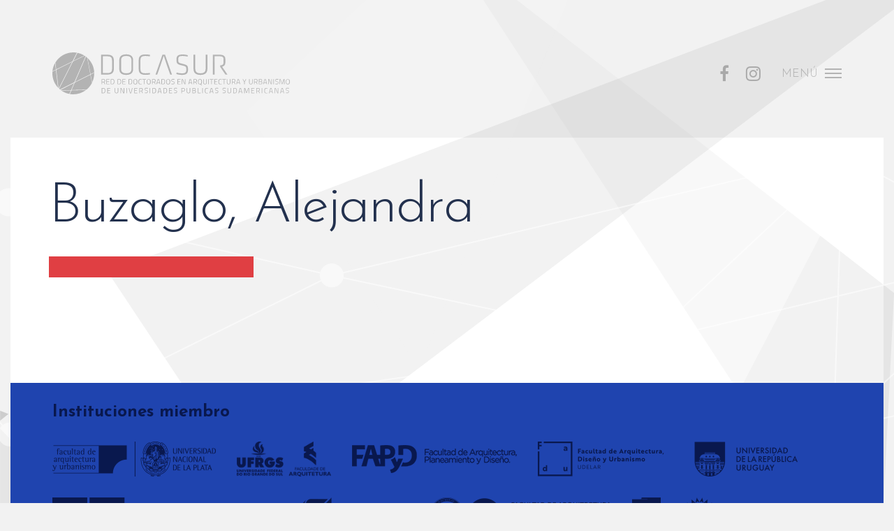

--- FILE ---
content_type: text/html; charset=UTF-8
request_url: https://www.reddoctorados-arquitectura.edu.ar/directores-y-jurados/buzaglo-alejandra/
body_size: 8980
content:
<!DOCTYPE html>
<!--[if IE 7]>
<html class="ie ie7" lang="es">
<![endif]-->
<!--[if IE 8]>
<html class="ie ie8" lang="es">
<![endif]-->
<!--[if !(IE 7) & !(IE 8)]><!-->
<html lang="es">
<!--<![endif]-->
<head>
<meta charset="UTF-8" />
<!--[if IE]>
<meta http-equiv="X-UA-Compatible" content="IE=edge" />
<![endif]-->
<meta name="viewport" content="width=device-width,user-scalable=no,initial-scale=1.0,maximum-scale=1.0,minimum-scale=1.0">
<link rel="icon" type="image/png" sizes="16x16" href="https://www.reddoctorados-arquitectura.edu.ar/favicon-16x16.png">
<link rel="icon" type="image/png" sizes="32x32" href="https://www.reddoctorados-arquitectura.edu.ar/favicon-32x32.png">
<link rel="icon" type="image/png" sizes="194x194" href="https://www.reddoctorados-arquitectura.edu.ar/favicon-194x194.png">
<title>Buzaglo, Alejandra |  Docasur</title>
<link rel="pingback" href="https://www.reddoctorados-arquitectura.edu.ar/web2018/xmlrpc.php" />
<!-- scripts -->
<!--[if lt IE 9]>
<script type="text/javascript" src="https://www.reddoctorados-arquitectura.edu.ar/web2018/wp-content/themes/docasur/js/html5.js"></script>
<![endif]-->
<!-- -->
<meta name='robots' content='max-image-preview:large' />
	<style>img:is([sizes="auto" i], [sizes^="auto," i]) { contain-intrinsic-size: 3000px 1500px }</style>
	<link rel='dns-prefetch' href='//code.jquery.com' />
<link rel='dns-prefetch' href='//fonts.googleapis.com' />
<link rel='dns-prefetch' href='//maxcdn.bootstrapcdn.com' />
<link rel='stylesheet' id='wp-block-library-css' href='https://www.reddoctorados-arquitectura.edu.ar/web2018/wp-includes/css/dist/block-library/style.min.css' type='text/css' media='all' />
<style id='classic-theme-styles-inline-css' type='text/css'>
/*! This file is auto-generated */
.wp-block-button__link{color:#fff;background-color:#32373c;border-radius:9999px;box-shadow:none;text-decoration:none;padding:calc(.667em + 2px) calc(1.333em + 2px);font-size:1.125em}.wp-block-file__button{background:#32373c;color:#fff;text-decoration:none}
</style>
<style id='global-styles-inline-css' type='text/css'>
:root{--wp--preset--aspect-ratio--square: 1;--wp--preset--aspect-ratio--4-3: 4/3;--wp--preset--aspect-ratio--3-4: 3/4;--wp--preset--aspect-ratio--3-2: 3/2;--wp--preset--aspect-ratio--2-3: 2/3;--wp--preset--aspect-ratio--16-9: 16/9;--wp--preset--aspect-ratio--9-16: 9/16;--wp--preset--color--black: #000000;--wp--preset--color--cyan-bluish-gray: #abb8c3;--wp--preset--color--white: #ffffff;--wp--preset--color--pale-pink: #f78da7;--wp--preset--color--vivid-red: #cf2e2e;--wp--preset--color--luminous-vivid-orange: #ff6900;--wp--preset--color--luminous-vivid-amber: #fcb900;--wp--preset--color--light-green-cyan: #7bdcb5;--wp--preset--color--vivid-green-cyan: #00d084;--wp--preset--color--pale-cyan-blue: #8ed1fc;--wp--preset--color--vivid-cyan-blue: #0693e3;--wp--preset--color--vivid-purple: #9b51e0;--wp--preset--gradient--vivid-cyan-blue-to-vivid-purple: linear-gradient(135deg,rgba(6,147,227,1) 0%,rgb(155,81,224) 100%);--wp--preset--gradient--light-green-cyan-to-vivid-green-cyan: linear-gradient(135deg,rgb(122,220,180) 0%,rgb(0,208,130) 100%);--wp--preset--gradient--luminous-vivid-amber-to-luminous-vivid-orange: linear-gradient(135deg,rgba(252,185,0,1) 0%,rgba(255,105,0,1) 100%);--wp--preset--gradient--luminous-vivid-orange-to-vivid-red: linear-gradient(135deg,rgba(255,105,0,1) 0%,rgb(207,46,46) 100%);--wp--preset--gradient--very-light-gray-to-cyan-bluish-gray: linear-gradient(135deg,rgb(238,238,238) 0%,rgb(169,184,195) 100%);--wp--preset--gradient--cool-to-warm-spectrum: linear-gradient(135deg,rgb(74,234,220) 0%,rgb(151,120,209) 20%,rgb(207,42,186) 40%,rgb(238,44,130) 60%,rgb(251,105,98) 80%,rgb(254,248,76) 100%);--wp--preset--gradient--blush-light-purple: linear-gradient(135deg,rgb(255,206,236) 0%,rgb(152,150,240) 100%);--wp--preset--gradient--blush-bordeaux: linear-gradient(135deg,rgb(254,205,165) 0%,rgb(254,45,45) 50%,rgb(107,0,62) 100%);--wp--preset--gradient--luminous-dusk: linear-gradient(135deg,rgb(255,203,112) 0%,rgb(199,81,192) 50%,rgb(65,88,208) 100%);--wp--preset--gradient--pale-ocean: linear-gradient(135deg,rgb(255,245,203) 0%,rgb(182,227,212) 50%,rgb(51,167,181) 100%);--wp--preset--gradient--electric-grass: linear-gradient(135deg,rgb(202,248,128) 0%,rgb(113,206,126) 100%);--wp--preset--gradient--midnight: linear-gradient(135deg,rgb(2,3,129) 0%,rgb(40,116,252) 100%);--wp--preset--font-size--small: 13px;--wp--preset--font-size--medium: 20px;--wp--preset--font-size--large: 36px;--wp--preset--font-size--x-large: 42px;--wp--preset--spacing--20: 0.44rem;--wp--preset--spacing--30: 0.67rem;--wp--preset--spacing--40: 1rem;--wp--preset--spacing--50: 1.5rem;--wp--preset--spacing--60: 2.25rem;--wp--preset--spacing--70: 3.38rem;--wp--preset--spacing--80: 5.06rem;--wp--preset--shadow--natural: 6px 6px 9px rgba(0, 0, 0, 0.2);--wp--preset--shadow--deep: 12px 12px 50px rgba(0, 0, 0, 0.4);--wp--preset--shadow--sharp: 6px 6px 0px rgba(0, 0, 0, 0.2);--wp--preset--shadow--outlined: 6px 6px 0px -3px rgba(255, 255, 255, 1), 6px 6px rgba(0, 0, 0, 1);--wp--preset--shadow--crisp: 6px 6px 0px rgba(0, 0, 0, 1);}:where(.is-layout-flex){gap: 0.5em;}:where(.is-layout-grid){gap: 0.5em;}body .is-layout-flex{display: flex;}.is-layout-flex{flex-wrap: wrap;align-items: center;}.is-layout-flex > :is(*, div){margin: 0;}body .is-layout-grid{display: grid;}.is-layout-grid > :is(*, div){margin: 0;}:where(.wp-block-columns.is-layout-flex){gap: 2em;}:where(.wp-block-columns.is-layout-grid){gap: 2em;}:where(.wp-block-post-template.is-layout-flex){gap: 1.25em;}:where(.wp-block-post-template.is-layout-grid){gap: 1.25em;}.has-black-color{color: var(--wp--preset--color--black) !important;}.has-cyan-bluish-gray-color{color: var(--wp--preset--color--cyan-bluish-gray) !important;}.has-white-color{color: var(--wp--preset--color--white) !important;}.has-pale-pink-color{color: var(--wp--preset--color--pale-pink) !important;}.has-vivid-red-color{color: var(--wp--preset--color--vivid-red) !important;}.has-luminous-vivid-orange-color{color: var(--wp--preset--color--luminous-vivid-orange) !important;}.has-luminous-vivid-amber-color{color: var(--wp--preset--color--luminous-vivid-amber) !important;}.has-light-green-cyan-color{color: var(--wp--preset--color--light-green-cyan) !important;}.has-vivid-green-cyan-color{color: var(--wp--preset--color--vivid-green-cyan) !important;}.has-pale-cyan-blue-color{color: var(--wp--preset--color--pale-cyan-blue) !important;}.has-vivid-cyan-blue-color{color: var(--wp--preset--color--vivid-cyan-blue) !important;}.has-vivid-purple-color{color: var(--wp--preset--color--vivid-purple) !important;}.has-black-background-color{background-color: var(--wp--preset--color--black) !important;}.has-cyan-bluish-gray-background-color{background-color: var(--wp--preset--color--cyan-bluish-gray) !important;}.has-white-background-color{background-color: var(--wp--preset--color--white) !important;}.has-pale-pink-background-color{background-color: var(--wp--preset--color--pale-pink) !important;}.has-vivid-red-background-color{background-color: var(--wp--preset--color--vivid-red) !important;}.has-luminous-vivid-orange-background-color{background-color: var(--wp--preset--color--luminous-vivid-orange) !important;}.has-luminous-vivid-amber-background-color{background-color: var(--wp--preset--color--luminous-vivid-amber) !important;}.has-light-green-cyan-background-color{background-color: var(--wp--preset--color--light-green-cyan) !important;}.has-vivid-green-cyan-background-color{background-color: var(--wp--preset--color--vivid-green-cyan) !important;}.has-pale-cyan-blue-background-color{background-color: var(--wp--preset--color--pale-cyan-blue) !important;}.has-vivid-cyan-blue-background-color{background-color: var(--wp--preset--color--vivid-cyan-blue) !important;}.has-vivid-purple-background-color{background-color: var(--wp--preset--color--vivid-purple) !important;}.has-black-border-color{border-color: var(--wp--preset--color--black) !important;}.has-cyan-bluish-gray-border-color{border-color: var(--wp--preset--color--cyan-bluish-gray) !important;}.has-white-border-color{border-color: var(--wp--preset--color--white) !important;}.has-pale-pink-border-color{border-color: var(--wp--preset--color--pale-pink) !important;}.has-vivid-red-border-color{border-color: var(--wp--preset--color--vivid-red) !important;}.has-luminous-vivid-orange-border-color{border-color: var(--wp--preset--color--luminous-vivid-orange) !important;}.has-luminous-vivid-amber-border-color{border-color: var(--wp--preset--color--luminous-vivid-amber) !important;}.has-light-green-cyan-border-color{border-color: var(--wp--preset--color--light-green-cyan) !important;}.has-vivid-green-cyan-border-color{border-color: var(--wp--preset--color--vivid-green-cyan) !important;}.has-pale-cyan-blue-border-color{border-color: var(--wp--preset--color--pale-cyan-blue) !important;}.has-vivid-cyan-blue-border-color{border-color: var(--wp--preset--color--vivid-cyan-blue) !important;}.has-vivid-purple-border-color{border-color: var(--wp--preset--color--vivid-purple) !important;}.has-vivid-cyan-blue-to-vivid-purple-gradient-background{background: var(--wp--preset--gradient--vivid-cyan-blue-to-vivid-purple) !important;}.has-light-green-cyan-to-vivid-green-cyan-gradient-background{background: var(--wp--preset--gradient--light-green-cyan-to-vivid-green-cyan) !important;}.has-luminous-vivid-amber-to-luminous-vivid-orange-gradient-background{background: var(--wp--preset--gradient--luminous-vivid-amber-to-luminous-vivid-orange) !important;}.has-luminous-vivid-orange-to-vivid-red-gradient-background{background: var(--wp--preset--gradient--luminous-vivid-orange-to-vivid-red) !important;}.has-very-light-gray-to-cyan-bluish-gray-gradient-background{background: var(--wp--preset--gradient--very-light-gray-to-cyan-bluish-gray) !important;}.has-cool-to-warm-spectrum-gradient-background{background: var(--wp--preset--gradient--cool-to-warm-spectrum) !important;}.has-blush-light-purple-gradient-background{background: var(--wp--preset--gradient--blush-light-purple) !important;}.has-blush-bordeaux-gradient-background{background: var(--wp--preset--gradient--blush-bordeaux) !important;}.has-luminous-dusk-gradient-background{background: var(--wp--preset--gradient--luminous-dusk) !important;}.has-pale-ocean-gradient-background{background: var(--wp--preset--gradient--pale-ocean) !important;}.has-electric-grass-gradient-background{background: var(--wp--preset--gradient--electric-grass) !important;}.has-midnight-gradient-background{background: var(--wp--preset--gradient--midnight) !important;}.has-small-font-size{font-size: var(--wp--preset--font-size--small) !important;}.has-medium-font-size{font-size: var(--wp--preset--font-size--medium) !important;}.has-large-font-size{font-size: var(--wp--preset--font-size--large) !important;}.has-x-large-font-size{font-size: var(--wp--preset--font-size--x-large) !important;}
:where(.wp-block-post-template.is-layout-flex){gap: 1.25em;}:where(.wp-block-post-template.is-layout-grid){gap: 1.25em;}
:where(.wp-block-columns.is-layout-flex){gap: 2em;}:where(.wp-block-columns.is-layout-grid){gap: 2em;}
:root :where(.wp-block-pullquote){font-size: 1.5em;line-height: 1.6;}
</style>
<link rel='stylesheet' id='google-fonts-css' href='https://fonts.googleapis.com/css?family=Open+Sans%3A300%2C300i%2C400%2C600%2C800%7CJosefin+Sans%3A300%2C600%2C700&#038;ver=6.8.3' type='text/css' media='all' />
<link rel='stylesheet' id='font-awesome-css' href='https://maxcdn.bootstrapcdn.com/font-awesome/4.7.0/css/font-awesome.min.css' type='text/css' media='all' />
<link rel='stylesheet' id='bootstrap-css' href='https://www.reddoctorados-arquitectura.edu.ar/web2018/wp-content/themes/docasur/css/bootstrap.min.css' type='text/css' media='all' />
<link rel='stylesheet' id='style-css' href='https://www.reddoctorados-arquitectura.edu.ar/web2018/wp-content/themes/docasur/style.css' type='text/css' media='screen' />
<script type="text/javascript" src="https://www.reddoctorados-arquitectura.edu.ar/web2018/wp-includes/js/jquery/jquery.min.js" id="jquery-core-js"></script>
<script src="https://www.reddoctorados-arquitectura.edu.ar/web2018/wp-includes/js/jquery/jquery-migrate.min.js" defer="defer" type="text/javascript"></script>
<link rel="https://api.w.org/" href="https://www.reddoctorados-arquitectura.edu.ar/wp-json/" /><link rel="alternate" title="JSON" type="application/json" href="https://www.reddoctorados-arquitectura.edu.ar/wp-json/wp/v2/directores-y-jurados/1330" /><link rel="canonical" href="https://www.reddoctorados-arquitectura.edu.ar/directores-y-jurados/buzaglo-alejandra/" />
<link rel='shortlink' href='https://www.reddoctorados-arquitectura.edu.ar/?p=1330' />
<link rel="alternate" title="oEmbed (JSON)" type="application/json+oembed" href="https://www.reddoctorados-arquitectura.edu.ar/wp-json/oembed/1.0/embed?url=https%3A%2F%2Fwww.reddoctorados-arquitectura.edu.ar%2Fdirectores-y-jurados%2Fbuzaglo-alejandra%2F" />
</head>
<body class="wp-singular directores-y-jurados-template-default single single-directores-y-jurados postid-1330 wp-theme-docasur internas">

<div id="overlay"></div>
<div class="container-fluid">
	<div class="inner-page">
		<header>
			<div id="header-top">
				<div class="header-left display-table">
					<div class="display-cell">
						<a id="logo" href="https://www.reddoctorados-arquitectura.edu.ar/">
							<?xml version="1.0" encoding="UTF-8"?>
<svg xmlns="http://www.w3.org/2000/svg" xmlns:xlink="http://www.w3.org/1999/xlink" id="Capa_1" x="0px" y="0px" width="340px" height="60px" viewBox="0 0 340 60" xml:space="preserve">
<g>
	<g>
		<path d="M71.3,42.8v2.8h-0.8v-7.4h2.7c0.8,0,1.4,0.2,1.8,0.5c0.4,0.4,0.6,0.9,0.6,1.7c0,1.1-0.5,1.8-1.3,2.1l1.4,3h-0.9l-1.3-2.8    H71.3z M73.2,42.1c1,0,1.5-0.5,1.5-1.6c0-1-0.5-1.5-1.5-1.5h-1.9v3.1H73.2z"></path>
		<polygon points="77.3,45.6 77.3,38.2 81.8,38.2 81.8,39 78.1,39 78.1,41.5 81.2,41.5 81.2,42.2 78.1,42.2 78.1,44.9 81.8,44.9     81.8,45.6   "></polygon>
		<path d="M86.1,45.6h-2.6v-7.4h2.6c1.2,0,2,0.5,2.4,1.4c0.2,0.5,0.3,1.3,0.3,2.2c0,1.9-0.5,3-1.4,3.5    C87.1,45.5,86.6,45.6,86.1,45.6 M88,41.8c0-1.4-0.3-2.3-0.9-2.6C86.8,39,86.5,39,86.1,39h-1.8v5.9h1.8C87.3,44.9,88,43.9,88,41.8z    "></path>
	</g>
	<path d="M95.8,45.6h-2.6v-7.4h2.6c1.2,0,2,0.5,2.4,1.4c0.2,0.5,0.3,1.3,0.3,2.2c0,1.9-0.5,3-1.4,3.5C96.8,45.5,96.3,45.6,95.8,45.6    M97.7,41.8c0-1.4-0.3-2.3-0.9-2.6C96.5,39,96.2,39,95.8,39H94v5.9h1.8C97.1,44.9,97.7,43.9,97.7,41.8z"></path>
	<polygon points="100.3,45.6 100.3,38.2 104.8,38.2 104.8,39 101.1,39 101.1,41.5 104.2,41.5 104.2,42.2 101.1,42.2 101.1,44.9    104.8,44.9 104.8,45.6  "></polygon>
	<g>
		<path d="M111.7,45.6h-2.6v-7.4h2.6c1.2,0,2,0.5,2.4,1.4c0.2,0.5,0.3,1.3,0.3,2.2c0,1.9-0.5,3-1.4,3.5    C112.7,45.5,112.2,45.6,111.7,45.6 M113.6,41.8c0-1.4-0.3-2.3-0.9-2.6c-0.3-0.1-0.6-0.2-0.9-0.2h-1.8v5.9h1.8    C112.9,44.9,113.6,43.9,113.6,41.8z"></path>
		<path d="M121.7,42c0,1.3-0.2,2.3-0.6,2.9c-0.4,0.6-1.2,0.9-2.3,0.9c-1.1,0-1.9-0.3-2.3-0.9c-0.4-0.6-0.6-1.6-0.6-2.8    c0-1.3,0.2-2.3,0.6-2.9c0.4-0.6,1.2-0.9,2.3-0.9c1.1,0,1.8,0.3,2.3,0.9C121.5,39.7,121.7,40.7,121.7,42 M116.7,42    c0,1.1,0.1,1.9,0.4,2.3c0.3,0.5,0.8,0.7,1.6,0.7c0.8,0,1.4-0.2,1.6-0.7c0.3-0.5,0.4-1.2,0.4-2.3c0-1.1-0.1-1.9-0.4-2.4    c-0.3-0.5-0.8-0.7-1.6-0.7c-0.8,0-1.3,0.2-1.6,0.7C116.9,40.1,116.7,40.9,116.7,42z"></path>
		<path d="M127.9,45.5c-0.7,0.1-1.4,0.2-2,0.2c-0.6,0-1-0.1-1.4-0.2c-0.4-0.2-0.6-0.4-0.8-0.7c-0.2-0.3-0.3-0.7-0.4-1.2    c-0.1-0.4-0.1-1-0.1-1.6c0-0.7,0-1.2,0.1-1.6c0.1-0.4,0.2-0.8,0.4-1.2c0.2-0.3,0.5-0.6,0.8-0.7c0.4-0.2,0.8-0.2,1.4-0.2    c0.6,0,1.2,0.1,2,0.2l0,0.7c-0.7-0.1-1.4-0.2-1.9-0.2c-0.8,0-1.3,0.2-1.5,0.7c-0.3,0.5-0.4,1.3-0.4,2.4c0,0.6,0,1,0.1,1.4    c0,0.3,0.1,0.6,0.3,0.9c0.1,0.3,0.3,0.5,0.6,0.6c0.3,0.1,0.6,0.2,1.1,0.2c0.5,0,1.1-0.1,1.8-0.2L127.9,45.5z"></path>
		<polygon points="128.7,39 128.7,38.2 134.1,38.2 134.1,39 131.8,39 131.8,45.6 131,45.6 131,39   "></polygon>
		<path d="M140.9,42c0,1.3-0.2,2.3-0.6,2.9c-0.4,0.6-1.2,0.9-2.3,0.9c-1.1,0-1.9-0.3-2.3-0.9c-0.4-0.6-0.6-1.6-0.6-2.8    c0-1.3,0.2-2.3,0.6-2.9c0.4-0.6,1.2-0.9,2.3-0.9c1.1,0,1.8,0.3,2.3,0.9C140.7,39.7,140.9,40.7,140.9,42 M135.9,42    c0,1.1,0.1,1.9,0.4,2.3c0.3,0.5,0.8,0.7,1.6,0.7c0.8,0,1.4-0.2,1.6-0.7c0.3-0.5,0.4-1.2,0.4-2.3c0-1.1-0.1-1.9-0.4-2.4    c-0.3-0.5-0.8-0.7-1.6-0.7c-0.8,0-1.3,0.2-1.6,0.7C136.1,40.1,135.9,40.9,135.9,42z"></path>
		<path d="M143.5,42.8v2.8h-0.8v-7.4h2.7c0.8,0,1.4,0.2,1.8,0.5c0.4,0.4,0.6,0.9,0.6,1.7c0,1.1-0.4,1.8-1.3,2.1l1.4,3h-0.9l-1.3-2.8    H143.5z M145.4,42.1c1,0,1.5-0.5,1.5-1.6c0-1-0.5-1.5-1.5-1.5h-1.9v3.1H145.4z"></path>
		<path d="M148.8,45.6l2-7.4h1.8l2,7.4h-0.8l-0.5-1.9h-3.1l-0.5,1.9H148.8z M151.4,38.9l-1.1,4h2.8l-1.1-4H151.4z"></path>
		<path d="M158.7,45.6h-2.6v-7.4h2.6c1.2,0,2,0.5,2.4,1.4c0.2,0.5,0.3,1.3,0.3,2.2c0,1.9-0.5,3-1.4,3.5    C159.7,45.5,159.2,45.6,158.7,45.6 M160.6,41.8c0-1.4-0.3-2.3-0.9-2.6c-0.3-0.1-0.6-0.2-0.9-0.2h-1.8v5.9h1.8    C159.9,44.9,160.6,43.9,160.6,41.8z"></path>
		<path d="M168.7,42c0,1.3-0.2,2.3-0.6,2.9c-0.4,0.6-1.2,0.9-2.3,0.9c-1.1,0-1.9-0.3-2.3-0.9c-0.4-0.6-0.6-1.6-0.6-2.8    c0-1.3,0.2-2.3,0.6-2.9c0.4-0.6,1.2-0.9,2.3-0.9c1.1,0,1.8,0.3,2.3,0.9C168.5,39.7,168.7,40.7,168.7,42 M163.7,42    c0,1.1,0.1,1.9,0.4,2.3c0.3,0.5,0.8,0.7,1.6,0.7c0.8,0,1.4-0.2,1.6-0.7c0.3-0.5,0.4-1.2,0.4-2.3c0-1.1-0.1-1.9-0.4-2.4    c-0.3-0.5-0.8-0.7-1.6-0.7c-0.8,0-1.3,0.2-1.6,0.7C163.9,40.1,163.7,40.9,163.7,42z"></path>
		<path d="M172.5,38.9c-1.1,0-1.6,0.4-1.6,1.2c0,0.4,0.1,0.8,0.4,0.9c0.2,0.2,0.7,0.3,1.5,0.5c0.7,0.2,1.3,0.4,1.6,0.6    c0.3,0.3,0.5,0.7,0.5,1.3c0,1.5-0.8,2.3-2.3,2.3c-0.5,0-1.2-0.1-1.9-0.2l-0.4-0.1l0.1-0.7c1,0.1,1.7,0.2,2.2,0.2    c1,0,1.6-0.5,1.6-1.5c0-0.4-0.1-0.7-0.3-0.9c-0.2-0.2-0.7-0.3-1.3-0.4c-0.8-0.2-1.4-0.4-1.8-0.7c-0.3-0.3-0.5-0.8-0.5-1.4    c0-1.3,0.8-2,2.4-2c0.5,0,1.1,0.1,1.9,0.2l0.4,0.1l-0.1,0.7C173.6,38.9,172.9,38.9,172.5,38.9"></path>
	</g>
	<g>
		<polygon points="179.1,45.6 179.1,38.2 183.6,38.2 183.6,39 179.9,39 179.9,41.5 182.9,41.5 182.9,42.2 179.9,42.2 179.9,44.9     183.6,44.9 183.6,45.6   "></polygon>
		<polygon points="185.2,45.6 185.2,38.2 186.8,38.2 189.6,44.9 189.8,44.9 189.8,38.2 190.6,38.2 190.6,45.6 189.1,45.6 186.3,39     186.1,39 186.1,45.6   "></polygon>
	</g>
	<g>
		<path d="M194.6,45.6l2-7.4h1.8l2,7.4h-0.8l-0.5-1.9H196l-0.5,1.9H194.6z M197.3,38.9l-1.1,4h2.8l-1.1-4H197.3z"></path>
		<path d="M202.7,42.8v2.8h-0.8v-7.4h2.7c0.8,0,1.4,0.2,1.8,0.5c0.4,0.4,0.6,0.9,0.6,1.7c0,1.1-0.4,1.8-1.3,2.1l1.4,3h-0.9l-1.3-2.8    H202.7z M204.6,42.1c1,0,1.5-0.5,1.5-1.6c0-1-0.5-1.5-1.5-1.5h-1.9v3.1H204.6z"></path>
		<path d="M211.3,45.7c-1.1,0-1.9-0.3-2.3-0.9c-0.4-0.6-0.6-1.6-0.6-2.8c0-1.3,0.2-2.3,0.6-2.9c0.4-0.6,1.2-0.9,2.3-0.9    c1.1,0,1.8,0.3,2.3,0.9c0.4,0.6,0.6,1.6,0.6,2.9c0,0.9-0.1,1.6-0.3,2.2c-0.2,0.5-0.5,0.9-0.9,1.2l0.9,1.5l-0.8,0.4l-0.9-1.5    C212,45.7,211.7,45.7,211.3,45.7 M209.2,42c0,1.1,0.1,1.9,0.4,2.3c0.3,0.5,0.8,0.7,1.6,0.7c0.8,0,1.4-0.2,1.6-0.7    c0.3-0.5,0.4-1.2,0.4-2.3c0-1.1-0.1-1.9-0.4-2.4c-0.3-0.5-0.8-0.7-1.6-0.7c-0.8,0-1.3,0.2-1.6,0.7C209.4,40.1,209.2,40.9,209.2,42    z"></path>
		<path d="M216.8,43.4c0,1.1,0.6,1.6,1.7,1.6c0.6,0,1-0.1,1.3-0.4c0.3-0.3,0.5-0.7,0.5-1.2v-5.2h0.8v5.1c0,0.8-0.2,1.4-0.7,1.8    c-0.4,0.4-1.1,0.6-1.9,0.6c-0.8,0-1.5-0.2-1.9-0.6c-0.4-0.4-0.6-1-0.6-1.8v-5.1h0.8V43.4z"></path>
		<rect x="223.1" y="38.2" width="0.8" height="7.4"></rect>
		<polygon points="225.2,39 225.2,38.2 230.5,38.2 230.5,39 228.3,39 228.3,45.6 227.5,45.6 227.5,39   "></polygon>
		<polygon points="231.8,45.6 231.8,38.2 236.3,38.2 236.3,39 232.7,39 232.7,41.5 235.7,41.5 235.7,42.2 232.7,42.2 232.7,44.9     236.3,44.9 236.3,45.6   "></polygon>
		<path d="M242.4,45.5c-0.7,0.1-1.4,0.2-2,0.2c-0.6,0-1-0.1-1.4-0.2c-0.4-0.2-0.6-0.4-0.8-0.7c-0.2-0.3-0.3-0.7-0.4-1.2    c-0.1-0.4-0.1-1-0.1-1.6c0-0.7,0-1.2,0.1-1.6c0.1-0.4,0.2-0.8,0.4-1.2c0.2-0.3,0.5-0.6,0.8-0.7c0.4-0.2,0.8-0.2,1.4-0.2    c0.6,0,1.2,0.1,2,0.2l0,0.7c-0.7-0.1-1.4-0.2-1.9-0.2c-0.8,0-1.3,0.2-1.5,0.7c-0.3,0.5-0.4,1.3-0.4,2.4c0,0.6,0,1,0.1,1.4    c0,0.3,0.1,0.6,0.3,0.9c0.1,0.3,0.3,0.5,0.6,0.6c0.3,0.1,0.6,0.2,1.1,0.2c0.5,0,1.1-0.1,1.8-0.2L242.4,45.5z"></path>
		<polygon points="243.3,39 243.3,38.2 248.6,38.2 248.6,39 246.3,39 246.3,45.6 245.5,45.6 245.5,39   "></polygon>
		<path d="M250.6,43.4c0,1.1,0.6,1.6,1.7,1.6c0.6,0,1-0.1,1.3-0.4c0.3-0.3,0.5-0.7,0.5-1.2v-5.2h0.8v5.1c0,0.8-0.2,1.4-0.7,1.8    c-0.4,0.4-1.1,0.6-1.9,0.6c-0.8,0-1.5-0.2-1.9-0.6c-0.4-0.4-0.6-1-0.6-1.8v-5.1h0.8V43.4z"></path>
		<path d="M257.8,42.8v2.8H257v-7.4h2.7c0.8,0,1.4,0.2,1.8,0.5c0.4,0.4,0.6,0.9,0.6,1.7c0,1.1-0.5,1.8-1.4,2.1l1.4,3h-0.9l-1.3-2.8    H257.8z M259.7,42.1c1,0,1.5-0.5,1.5-1.6c0-1-0.5-1.5-1.5-1.5h-1.9v3.1H259.7z"></path>
		<path d="M263.2,45.6l2-7.4h1.8l2,7.4h-0.8l-0.5-1.9h-3.1l-0.5,1.9H263.2z M265.8,38.9l-1.1,4h2.8l-1.1-4H265.8z"></path>
	</g>
	<polygon points="275.4,45.6 274.6,45.6 274.6,42.5 272.2,38.2 273.1,38.2 275,41.7 276.8,38.2 277.7,38.2 275.4,42.5  "></polygon>
	<g>
		<path d="M282.4,43.4c0,1.1,0.6,1.6,1.7,1.6c0.6,0,1-0.1,1.3-0.4c0.3-0.3,0.5-0.7,0.5-1.2v-5.2h0.8v5.1c0,0.8-0.2,1.4-0.7,1.8    c-0.4,0.4-1.1,0.6-1.9,0.6c-0.8,0-1.5-0.2-1.9-0.6c-0.4-0.4-0.6-1-0.6-1.8v-5.1h0.8V43.4z"></path>
		<path d="M289.5,42.8v2.8h-0.8v-7.4h2.7c0.8,0,1.4,0.2,1.8,0.5c0.4,0.4,0.6,0.9,0.6,1.7c0,1.1-0.5,1.8-1.4,2.1l1.4,3h-0.9l-1.3-2.8    H289.5z M291.4,42.1c1,0,1.5-0.5,1.5-1.6c0-1-0.5-1.5-1.5-1.5h-1.9v3.1H291.4z"></path>
		<path d="M295.5,38.2h2.7c0.7,0,1.3,0.1,1.6,0.5c0.4,0.3,0.5,0.8,0.5,1.4c0,0.5-0.1,0.8-0.2,1.1c-0.2,0.3-0.4,0.5-0.7,0.6    c0.8,0.3,1.2,0.8,1.2,1.7c0,0.7-0.2,1.3-0.6,1.6c-0.4,0.3-1,0.5-1.7,0.5h-2.8V38.2z M298.2,39h-1.8v2.5h1.9c0.5,0,0.8-0.1,1-0.3    c0.2-0.2,0.3-0.5,0.3-1c0-0.4-0.1-0.8-0.3-0.9C299,39.1,298.6,39,298.2,39z M298.2,42.2h-1.9v2.7h2c0.5,0,0.8-0.1,1.1-0.3    c0.3-0.2,0.4-0.6,0.4-1.1c0-0.3-0.1-0.5-0.2-0.7c-0.1-0.2-0.2-0.3-0.4-0.4C298.9,42.3,298.6,42.2,298.2,42.2z"></path>
		<path d="M301.7,45.6l2-7.4h1.8l2,7.4h-0.8l-0.5-1.9H303l-0.5,1.9H301.7z M304.3,38.9l-1.1,4h2.8l-1.1-4H304.3z"></path>
		<polygon points="308.9,45.6 308.9,38.2 310.5,38.2 313.3,44.9 313.5,44.9 313.5,38.2 314.3,38.2 314.3,45.6 312.8,45.6 310,39     309.8,39 309.8,45.6   "></polygon>
		<rect x="316.4" y="38.2" width="0.8" height="7.4"></rect>
		<path d="M321.3,38.9c-1.1,0-1.6,0.4-1.6,1.2c0,0.4,0.1,0.8,0.4,0.9c0.2,0.2,0.7,0.3,1.5,0.5c0.7,0.2,1.3,0.4,1.6,0.6    c0.3,0.3,0.5,0.7,0.5,1.3c0,1.5-0.8,2.3-2.3,2.3c-0.5,0-1.2-0.1-1.9-0.2l-0.4-0.1l0.1-0.7c1,0.1,1.7,0.2,2.2,0.2    c1,0,1.6-0.5,1.6-1.5c0-0.4-0.1-0.7-0.3-0.9c-0.2-0.2-0.7-0.3-1.3-0.4c-0.8-0.2-1.4-0.4-1.8-0.7c-0.3-0.3-0.5-0.8-0.5-1.4    c0-1.3,0.8-2,2.4-2c0.5,0,1.1,0.1,1.9,0.2l0.4,0.1l-0.1,0.7C322.4,38.9,321.7,38.9,321.3,38.9"></path>
		<polygon points="325.3,45.6 325.3,38.2 326.8,38.2 328.8,44.5 330.9,38.2 332.4,38.2 332.4,45.6 331.6,45.6 331.6,39.1     331.4,39.1 329.3,45.4 328.4,45.4 326.3,39.1 326.1,39.1 326.1,45.6   "></polygon>
		<path d="M340,42c0,1.3-0.2,2.3-0.6,2.9c-0.4,0.6-1.2,0.9-2.3,0.9c-1.1,0-1.9-0.3-2.3-0.9c-0.4-0.6-0.6-1.6-0.6-2.8    c0-1.3,0.2-2.3,0.6-2.9c0.4-0.6,1.2-0.9,2.3-0.9c1.1,0,1.8,0.3,2.3,0.9C339.8,39.7,340,40.7,340,42 M335,42c0,1.1,0.1,1.9,0.4,2.3    c0.3,0.5,0.8,0.7,1.6,0.7c0.8,0,1.4-0.2,1.6-0.7c0.3-0.5,0.4-1.2,0.4-2.3c0-1.1-0.1-1.9-0.4-2.4c-0.3-0.5-0.8-0.7-1.6-0.7    c-0.8,0-1.3,0.2-1.6,0.7C335.2,40.1,335,40.9,335,42z"></path>
	</g>
	<g>
		<path d="M73.1,58.4h-2.6V51h2.6c1.2,0,2,0.5,2.4,1.4c0.2,0.5,0.3,1.3,0.3,2.2c0,1.9-0.5,3-1.4,3.5C74.1,58.3,73.7,58.4,73.1,58.4     M75,54.6c0-1.4-0.3-2.3-0.9-2.6c-0.3-0.1-0.6-0.2-0.9-0.2h-1.8v5.9h1.8C74.4,57.7,75,56.6,75,54.6z"></path>
		<polygon points="78.6,58.4 78.6,51 83.1,51 83.1,51.7 79.5,51.7 79.5,54.3 82.5,54.3 82.5,55 79.5,55 79.5,57.7 83.1,57.7     83.1,58.4   "></polygon>
	</g>
	<g>
		<path d="M90.1,56.2c0,1.1,0.6,1.6,1.7,1.6c0.6,0,1-0.1,1.3-0.4c0.3-0.3,0.5-0.7,0.5-1.2V51h0.8v5.1c0,0.8-0.2,1.4-0.7,1.8    c-0.4,0.4-1.1,0.6-1.9,0.6c-0.8,0-1.5-0.2-1.9-0.6c-0.4-0.4-0.6-1-0.6-1.8V51h0.8V56.2z"></path>
		<polygon points="97.5,58.4 97.5,51 99,51 101.8,57.7 102.1,57.7 102.1,51 102.9,51 102.9,58.4 101.4,58.4 98.5,51.7 98.3,51.7     98.3,58.4   "></polygon>
		<rect x="105.9" y="51" width="0.8" height="7.4"></rect>
		<polygon points="114,51 114.8,51 112.9,58.4 111.1,58.4 109.2,51 110,51 111.7,57.7 112.3,57.7   "></polygon>
		<polygon points="117.3,58.4 117.3,51 121.7,51 121.7,51.7 118.1,51.7 118.1,54.3 121.1,54.3 121.1,55 118.1,55 118.1,57.7     121.7,57.7 121.7,58.4   "></polygon>
		<path d="M125.2,55.6v2.8h-0.8V51h2.7c0.8,0,1.4,0.2,1.8,0.5c0.4,0.4,0.6,0.9,0.6,1.7c0,1.1-0.4,1.8-1.3,2.1l1.4,3h-0.9l-1.3-2.8    H125.2z M127.1,54.8c1,0,1.5-0.5,1.5-1.5c0-1-0.5-1.5-1.5-1.5h-1.9v3.1H127.1z"></path>
		<path d="M134.3,51.6c-1.1,0-1.6,0.4-1.6,1.2c0,0.4,0.1,0.8,0.4,0.9c0.2,0.2,0.7,0.3,1.5,0.5c0.7,0.2,1.3,0.4,1.6,0.6    c0.3,0.3,0.5,0.7,0.5,1.3c0,1.5-0.8,2.3-2.3,2.3c-0.5,0-1.2-0.1-1.9-0.2l-0.4-0.1l0.1-0.7c1,0.1,1.7,0.2,2.2,0.2    c1,0,1.6-0.5,1.6-1.5c0-0.4-0.1-0.7-0.3-0.9c-0.2-0.2-0.7-0.3-1.3-0.4c-0.8-0.2-1.4-0.4-1.8-0.7c-0.3-0.3-0.5-0.7-0.5-1.4    c0-1.3,0.8-2,2.4-2c0.5,0,1.1,0.1,1.9,0.2l0.4,0.1l-0.1,0.7C135.4,51.7,134.7,51.6,134.3,51.6"></path>
		<rect x="139.2" y="51" width="0.8" height="7.4"></rect>
		<path d="M145.8,58.4h-2.6V51h2.6c1.2,0,2,0.5,2.4,1.4c0.2,0.5,0.3,1.3,0.3,2.2c0,1.9-0.5,3-1.4,3.5    C146.7,58.3,146.3,58.4,145.8,58.4 M147.6,54.6c0-1.4-0.3-2.3-0.9-2.6c-0.3-0.1-0.6-0.2-0.9-0.2h-1.8v5.9h1.8    C147,57.7,147.6,56.6,147.6,54.6z"></path>
		<path d="M150.6,58.4l2-7.4h1.8l2,7.4h-0.8l-0.5-1.9h-3.1l-0.5,1.9H150.6z M153.2,51.7l-1.1,4h2.8l-1.1-4H153.2z"></path>
		<path d="M161.5,58.4h-2.6V51h2.6c1.2,0,2,0.5,2.4,1.4c0.2,0.5,0.3,1.3,0.3,2.2c0,1.9-0.5,3-1.4,3.5    C162.4,58.3,162,58.4,161.5,58.4 M163.4,54.6c0-1.4-0.3-2.3-0.9-2.6c-0.3-0.1-0.6-0.2-0.9-0.2h-1.8v5.9h1.8    C162.7,57.7,163.4,56.6,163.4,54.6z"></path>
		<polygon points="167,58.4 167,51 171.4,51 171.4,51.7 167.8,51.7 167.8,54.3 170.8,54.3 170.8,55 167.8,55 167.8,57.7 171.4,57.7     171.4,58.4   "></polygon>
		<path d="M176.1,51.6c-1.1,0-1.6,0.4-1.6,1.2c0,0.4,0.1,0.8,0.4,0.9c0.2,0.2,0.7,0.3,1.5,0.5c0.7,0.2,1.3,0.4,1.6,0.6    c0.3,0.3,0.5,0.7,0.5,1.3c0,1.5-0.8,2.3-2.3,2.3c-0.5,0-1.2-0.1-1.9-0.2l-0.4-0.1l0.1-0.7c1,0.1,1.7,0.2,2.2,0.2    c1,0,1.6-0.5,1.6-1.5c0-0.4-0.1-0.7-0.3-0.9c-0.2-0.2-0.7-0.3-1.3-0.4c-0.8-0.2-1.4-0.4-1.8-0.7c-0.3-0.3-0.5-0.7-0.5-1.4    c0-1.3,0.8-2,2.4-2c0.5,0,1.1,0.1,1.9,0.2l0.4,0.1l-0.1,0.7C177.2,51.7,176.5,51.6,176.1,51.6"></path>
	</g>
	<g>
		<path d="M187.4,55.9h-1.9v2.5h-0.8V51h2.7c0.8,0,1.4,0.2,1.8,0.6c0.4,0.4,0.6,1,0.6,1.8C189.8,55.1,189,55.9,187.4,55.9     M185.6,55.2h1.9c1,0,1.5-0.6,1.5-1.8c0-0.6-0.1-1-0.4-1.3c-0.2-0.3-0.6-0.4-1.2-0.4h-1.9V55.2z"></path>
		<path d="M193.1,56.2c0,1.1,0.6,1.6,1.7,1.6c0.6,0,1-0.1,1.3-0.4c0.3-0.3,0.5-0.7,0.5-1.2V51h0.8v5.1c0,0.8-0.2,1.4-0.7,1.8    c-0.4,0.4-1.1,0.6-1.9,0.6c-0.8,0-1.5-0.2-1.9-0.6c-0.4-0.4-0.6-1-0.6-1.8V51h0.8V56.2z"></path>
		<path d="M200.4,51h2.7c0.7,0,1.3,0.1,1.6,0.5c0.4,0.3,0.5,0.8,0.5,1.4c0,0.5-0.1,0.8-0.2,1.1c-0.2,0.3-0.4,0.5-0.7,0.6    c0.8,0.3,1.2,0.8,1.2,1.7c0,0.7-0.2,1.3-0.6,1.6c-0.4,0.3-1,0.5-1.7,0.5h-2.8V51z M203.1,51.7h-1.8v2.5h1.9c0.5,0,0.8-0.1,1-0.3    c0.2-0.2,0.3-0.5,0.3-1c0-0.4-0.1-0.8-0.3-0.9C203.9,51.8,203.5,51.7,203.1,51.7z M203.1,55h-1.9v2.7h2c0.5,0,0.8-0.1,1.1-0.3    c0.3-0.2,0.4-0.6,0.4-1.1c0-0.3-0.1-0.5-0.2-0.7c-0.1-0.2-0.2-0.3-0.4-0.4C203.8,55.1,203.5,55,203.1,55z"></path>
		<polygon points="212.3,58.4 208.2,58.4 208.2,51 209,51 209,57.7 212.3,57.7   "></polygon>
		<rect x="214.6" y="51" width="0.8" height="7.4"></rect>
		<path d="M222.9,58.3c-0.7,0.1-1.4,0.2-2,0.2c-0.6,0-1-0.1-1.4-0.2c-0.4-0.2-0.6-0.4-0.8-0.7c-0.2-0.3-0.3-0.7-0.4-1.2    c-0.1-0.4-0.1-1-0.1-1.6c0-0.7,0-1.2,0.1-1.6c0.1-0.4,0.2-0.8,0.4-1.2c0.2-0.3,0.5-0.6,0.8-0.7c0.4-0.2,0.8-0.2,1.4-0.2    c0.6,0,1.2,0.1,2,0.2l0,0.7c-0.7-0.1-1.4-0.2-1.9-0.2c-0.8,0-1.3,0.2-1.5,0.7c-0.3,0.5-0.4,1.3-0.4,2.4c0,0.6,0,1,0.1,1.4    c0,0.3,0.1,0.6,0.3,0.9c0.1,0.3,0.3,0.5,0.6,0.6c0.3,0.1,0.6,0.2,1.1,0.2c0.5,0,1.1-0.1,1.8-0.2L222.9,58.3z"></path>
		<path d="M224.9,58.4l2-7.4h1.8l2,7.4h-0.8l-0.5-1.9h-3.1l-0.5,1.9H224.9z M227.5,51.7l-1.1,4h2.8l-1.1-4H227.5z"></path>
		<path d="M235.1,51.6c-1.1,0-1.6,0.4-1.6,1.2c0,0.4,0.1,0.8,0.4,0.9c0.2,0.2,0.7,0.3,1.5,0.5c0.7,0.2,1.3,0.4,1.6,0.6    c0.3,0.3,0.5,0.7,0.5,1.3c0,1.5-0.8,2.3-2.3,2.3c-0.5,0-1.2-0.1-1.9-0.2l-0.4-0.1l0.1-0.7c1,0.1,1.7,0.2,2.2,0.2    c1,0,1.6-0.5,1.6-1.5c0-0.4-0.1-0.7-0.3-0.9c-0.2-0.2-0.7-0.3-1.3-0.4c-0.8-0.2-1.4-0.4-1.8-0.7c-0.3-0.3-0.5-0.7-0.5-1.4    c0-1.3,0.8-2,2.4-2c0.5,0,1.1,0.1,1.9,0.2l0.4,0.1l-0.1,0.7C236.2,51.7,235.5,51.6,235.1,51.6"></path>
	</g>
	<g>
		<path d="M245.8,51.6c-1.1,0-1.6,0.4-1.6,1.2c0,0.4,0.1,0.8,0.4,0.9c0.2,0.2,0.7,0.3,1.5,0.5c0.7,0.2,1.3,0.4,1.6,0.6    c0.3,0.3,0.5,0.7,0.5,1.3c0,1.5-0.8,2.3-2.3,2.3c-0.5,0-1.2-0.1-1.9-0.2l-0.4-0.1l0.1-0.7c1,0.1,1.7,0.2,2.2,0.2    c1,0,1.6-0.5,1.6-1.5c0-0.4-0.1-0.7-0.3-0.9c-0.2-0.2-0.7-0.3-1.3-0.4c-0.8-0.2-1.4-0.4-1.8-0.7c-0.3-0.3-0.5-0.7-0.5-1.4    c0-1.3,0.8-2,2.4-2c0.5,0,1.1,0.1,1.9,0.2l0.4,0.1l-0.1,0.7C246.9,51.7,246.2,51.6,245.8,51.6"></path>
		<path d="M251.5,56.2c0,1.1,0.6,1.6,1.7,1.6c0.6,0,1-0.1,1.3-0.4c0.3-0.3,0.5-0.7,0.5-1.2V51h0.8v5.1c0,0.8-0.2,1.4-0.7,1.8    c-0.4,0.4-1.1,0.6-1.9,0.6c-0.8,0-1.5-0.2-1.9-0.6c-0.4-0.4-0.6-1-0.6-1.8V51h0.8V56.2z"></path>
		<path d="M261.5,58.4h-2.6V51h2.6c1.2,0,2,0.5,2.4,1.4c0.2,0.5,0.3,1.3,0.3,2.2c0,1.9-0.5,3-1.4,3.5    C262.5,58.3,262,58.4,261.5,58.4 M263.4,54.6c0-1.4-0.3-2.3-0.9-2.6c-0.3-0.1-0.6-0.2-0.9-0.2h-1.8v5.9h1.8    C262.8,57.7,263.4,56.6,263.4,54.6z"></path>
		<path d="M266.3,58.4l2-7.4h1.8l2,7.4h-0.8l-0.5-1.9h-3.1l-0.5,1.9H266.3z M269,51.7l-1.1,4h2.8l-1.1-4H269z"></path>
		<polygon points="274.6,58.4 274.6,51 276.1,51 278.2,57.2 280.2,51 281.7,51 281.7,58.4 280.9,58.4 280.9,51.9 280.7,51.9     278.6,58.1 277.7,58.1 275.6,51.9 275.4,51.9 275.4,58.4   "></polygon>
		<polygon points="284.8,58.4 284.8,51 289.3,51 289.3,51.7 285.6,51.7 285.6,54.3 288.6,54.3 288.6,55 285.6,55 285.6,57.7     289.3,57.7 289.3,58.4   "></polygon>
		<path d="M292.7,55.6v2.8h-0.8V51h2.7c0.8,0,1.4,0.2,1.8,0.5c0.4,0.4,0.6,0.9,0.6,1.7c0,1.1-0.5,1.8-1.3,2.1l1.4,3h-0.9l-1.3-2.8    H292.7z M294.7,54.8c1,0,1.5-0.5,1.5-1.5c0-1-0.5-1.5-1.5-1.5h-1.9v3.1H294.7z"></path>
		<rect x="299.7" y="51" width="0.8" height="7.4"></rect>
		<path d="M308.1,58.3c-0.7,0.1-1.4,0.2-2,0.2c-0.6,0-1.1-0.1-1.4-0.2c-0.4-0.2-0.6-0.4-0.8-0.7c-0.2-0.3-0.3-0.7-0.4-1.2    c-0.1-0.4-0.1-1-0.1-1.6c0-0.7,0-1.2,0.1-1.6c0.1-0.4,0.2-0.8,0.4-1.2c0.2-0.3,0.5-0.6,0.8-0.7c0.4-0.2,0.8-0.2,1.4-0.2    c0.6,0,1.2,0.1,2,0.2l0,0.7c-0.7-0.1-1.4-0.2-1.9-0.2c-0.8,0-1.3,0.2-1.5,0.7c-0.3,0.5-0.4,1.3-0.4,2.4c0,0.6,0,1,0.1,1.4    c0,0.3,0.1,0.6,0.3,0.9c0.1,0.3,0.3,0.5,0.6,0.6c0.3,0.1,0.6,0.2,1.1,0.2c0.5,0,1.1-0.1,1.8-0.2L308.1,58.3z"></path>
		<path d="M310,58.4l2-7.4h1.8l2,7.4H315l-0.5-1.9h-3.1l-0.5,1.9H310z M312.7,51.7l-1.1,4h2.8l-1.1-4H312.7z"></path>
		<polygon points="318.3,58.4 318.3,51 319.8,51 322.6,57.7 322.8,57.7 322.8,51 323.6,51 323.6,58.4 322.1,58.4 319.3,51.7     319.1,51.7 319.1,58.4   "></polygon>
		<path d="M326.1,58.4l2-7.4h1.8l2,7.4h-0.8l-0.5-1.9h-3.1l-0.5,1.9H326.1z M328.7,51.7l-1.1,4h2.8l-1.1-4H328.7z"></path>
		<path d="M336.3,51.6c-1.1,0-1.6,0.4-1.6,1.2c0,0.4,0.1,0.8,0.4,0.9c0.2,0.2,0.7,0.3,1.5,0.5c0.7,0.2,1.3,0.4,1.6,0.6    c0.3,0.3,0.5,0.7,0.5,1.3c0,1.5-0.8,2.3-2.3,2.3c-0.5,0-1.2-0.1-1.9-0.2l-0.4-0.1l0.1-0.7c1,0.1,1.7,0.2,2.2,0.2    c1,0,1.6-0.5,1.6-1.5c0-0.4-0.1-0.7-0.3-0.9c-0.2-0.2-0.7-0.3-1.3-0.4c-0.8-0.2-1.4-0.4-1.8-0.7c-0.3-0.3-0.5-0.7-0.5-1.4    c0-1.3,0.8-2,2.4-2c0.5,0,1.1,0.1,1.9,0.2l0.4,0.1l-0.1,0.7C337.5,51.7,336.8,51.6,336.3,51.6"></path>
	</g>
	<g>
		<path d="M5.6,24.9l3.2,26.3c0.1,0.1,0.3,0.2,0.4,0.4l19.3-38L5.6,24.9z"></path>
		<path d="M0.1,27.6C0,28.4,0,29.2,0,30c0,7.9,3.1,15.1,8.1,20.5L5,25.2L0.1,27.6z"></path>
		<path d="M13.1,54.8c3.3,2.3,7.1,3.9,11.2,4.6l2.2-5L13.1,54.8z"></path>
		<path d="M47.5,5.7c-0.4-0.3-0.9-0.6-1.3-0.9l-16.7,8.2l-19.8,39c0.4,0.4,0.9,0.8,1.3,1.1l20.4-10.3L47.5,5.7z"></path>
		<path d="M25,59.6c1.6,0.3,3.3,0.4,5,0.4c6.8,0,13.1-2.3,18.2-6.2l-20.9,0.6L25,59.6z"></path>
		<path d="M45.7,4.5c-3-1.8-6.3-3.2-9.8-3.9L30,12.2L45.7,4.5z"></path>
		<path d="M59.9,28.5c-0.4-8.1-4-15.4-9.7-20.6l4.5,23.3L59.9,28.5z"></path>
		<path d="M56.6,43.3L54.4,32L32,43.3l-4.5,10.5l21.5-0.6c3.2-2.6,5.9-5.9,7.8-9.7L56.6,43.3L56.6,43.3z"></path>
		<path d="M3.8,15.3c-2,3.5-3.3,7.4-3.7,11.6L5,24.6L3.8,15.3z"></path>
		<path d="M59.9,29.2l-5.1,2.6L56.9,43c1.9-3.9,3-8.4,3-13C59.9,29.7,59.9,29.5,59.9,29.2z"></path>
		<path d="M31.1,43.8l-19.5,9.9c0.3,0.2,0.5,0.4,0.8,0.6l14.4-0.4L31.1,43.8z"></path>
		<path d="M54.3,31.3L49.8,7.7l0,0l0-0.2c-0.5-0.5-1.1-0.9-1.7-1.4L32.4,42.4L54.3,31.3z"></path>
		<path d="M28.9,12.7l6.2-12.3C33.5,0.2,31.7,0,30,0C19.1,0,9.6,5.8,4.3,14.5l1.2,9.8L28.9,12.7z"></path>
	</g>
	<g>
		<path d="M79.1,3.3c6.9,0,8.9,3.6,8.9,8.4v11.6c0,4.8-2,8.4-8.9,8.4h-9.4V3.3H79.1z M72.2,29.5h6.9c4.8,0,6.3-2,6.3-6V11.6    c0-4.1-1.5-6-6.3-6h-6.9V29.5z"></path>
		<path d="M105.7,32.2c-7.3,0-9.9-3.6-9.9-8.5V11.3c0-4.9,2.6-8.5,9.9-8.5c7.3,0,9.9,3.6,9.9,8.5v12.4    C115.7,28.6,113,32.2,105.7,32.2 M113.2,23.6V11.4c0-4.1-2-6.3-7.4-6.3c-5.5,0-7.4,2.2-7.4,6.3v12.2c0,4.1,2,6.3,7.4,6.3    C111.2,29.9,113.2,27.7,113.2,23.6z"></path>
		<path d="M126.1,23.9c0,4.4,2,6,7.1,6c1.8,0,4.4-0.2,6.3-0.6l0.3,2.2c-2.1,0.4-4.8,0.6-6.8,0.6c-6.9,0-9.4-2.9-9.4-8.2V11.1    c0-5.3,2.6-8.2,9.4-8.2c2,0,4.7,0.2,6.8,0.6l-0.3,2.2c-1.9-0.3-4.5-0.6-6.3-0.6c-5.2,0-7.1,1.6-7.1,6V23.9z"></path>
		<path d="M185.4,32.2c-2.5,0-5.6-0.4-8-1.4l0.5-2c2.6,0.8,5.2,1.2,7.6,1.2c4.9,0,6.2-1.5,6.2-5.1c0-4.4,0-4.9-6.4-6.3    c-6.9-1.6-7.6-2.8-7.6-8.5c0-4.7,1.7-7.1,8.8-7.1c2.5,0,5.4,0.4,7.3,1L193.6,6c-2.1-0.5-4.7-0.9-7-0.9c-5.6,0-6.4,1.4-6.4,4.9    c0,4.6,0.1,4.8,6.1,6.3c7.5,1.9,7.9,2.9,7.9,8.3C194.2,29.4,192.6,32.2,185.4,32.2"></path>
		<path d="M243.1,20.5c3.3-0.8,4.6-3.1,4.6-6.2V9.9c0-4-2.1-6.6-7.8-6.6h-10.1v28.5h2.5v-3.8v-7.1v-2.3v-1.8V5.6h7.6    c3.6,0,5.2,1.2,5.2,4.3v4.4c0,3-1.6,4.2-4.9,4.3v2.3h0.2l7.4,10.9h2.9L243.1,20.5z"></path>
		<polygon points="161.3,3.3 157.6,3.3 147.7,31.7 150.1,31.7 152.1,26.2 154.5,19.3 159.4,4.7 164.3,19.3 166.7,26.1 168.7,31.7     171.2,31.7   "></polygon>
		<path d="M212,32.2c-7.3,0-9.9-3.6-9.9-8.5V3.2h2.5v20.4c0,4.1,2,6.3,7.4,6.3c5.4,0,7.4-2.2,7.4-6.3v-0.5V3.2h2.5v20.5    C221.9,28.6,219.3,32.2,212,32.2"></path>
	</g>
</g>
</svg>						</a>
					</div>
				</div>
				<div class="header-right display-table">
					<nav id="socialmenu" class="display-cell"><ul id="menu-botonera-redes-sociales-cabecera" class="menu"><li id="menu-item-875" class="menu-item menu-item-type-custom menu-item-object-custom menu-item-875"><a target="_blank" href="https://www.facebook.com/Red-de-Doctorados-en-Arquitectura-491858748232781" title="Red de Doctorados en Facebook"><i class="fa fa-facebook" aria-hidden="true"></i></a></li>
<li id="menu-item-876" class="menu-item menu-item-type-custom menu-item-object-custom menu-item-876"><a target="_blank" href="https://www.instagram.com/reddocasur/" title="Red de Doctorados en Instagram"><i class="fa fa-instagram" aria-hidden="true"></i></a></li>
</ul></nav>					<!-- nav id="socialmenu" class="display-cell">
						<ul id="menu-botonera-redes-sociales-cabecera" class="menu">
							<li><a title="Facebook Docasur" target="_blank" href="#"><i class="_mi fa fa-facebook" aria-hidden="true"></i></a></li>
							<li><a title="Twitter Docasur" target="_blank" href="#"><i class="_mi fa fa-twitter" aria-hidden="true"></i></a></li>
						</ul>   
					</nav -->
					<div id="btn-menu" class="display-cell">
						<a href="#">
						<span class="texto">Menú</span>
						<div class="open-close">
							<span class="line"></span>
							<span class="line"></span>
							<span class="line"></span>
							<span class="line"></span>
						</div>
						</a>
					</div>        
				</div>
				<div class="clearfix"></div>
			</div>
			
			<nav id="mainmenu" class="display-cell"><ul id="menu-menu-principal" class="menu"><li id="menu-item-63" class="menu-item menu-item-type-custom menu-item-object-custom menu-item-has-children menu-item-63"><a>Sobre docasur</a>
<ul class="sub-menu">
	<li id="menu-item-873" class="menu-item menu-item-type-post_type menu-item-object-page menu-item-873"><a href="https://www.reddoctorados-arquitectura.edu.ar/institucional/">Institucional</a></li>
	<li id="menu-item-874" class="menu-item menu-item-type-post_type menu-item-object-page menu-item-874"><a href="https://www.reddoctorados-arquitectura.edu.ar/objetivos-y-reglamento/">Objetivos y reglamento</a></li>
	<li id="menu-item-872" class="menu-item menu-item-type-post_type menu-item-object-page menu-item-872"><a href="https://www.reddoctorados-arquitectura.edu.ar/antecedentes/">Antecedentes</a></li>
	<li id="menu-item-222" class="menu-item menu-item-type-post_type_archive menu-item-object-miembros-de-la-red menu-item-222"><a href="https://www.reddoctorados-arquitectura.edu.ar/miembros-de-la-red/">Miembros de la red</a></li>
</ul>
</li>
<li id="menu-item-218" class="menu-item menu-item-type-post_type_archive menu-item-object-seminarios menu-item-218"><a href="https://www.reddoctorados-arquitectura.edu.ar/seminarios/">Seminarios</a></li>
<li id="menu-item-1070" class="menu-item menu-item-type-post_type_archive menu-item-object-doctorandos menu-item-1070"><a href="https://www.reddoctorados-arquitectura.edu.ar/doctorandos/">Doctorandos</a></li>
<li id="menu-item-233" class="menu-item menu-item-type-post_type_archive menu-item-object-tesis menu-item-233"><a href="https://www.reddoctorados-arquitectura.edu.ar/tesis/">Tesis</a></li>
<li id="menu-item-221" class="menu-item menu-item-type-post_type_archive menu-item-object-directores-y-jurados menu-item-221"><a href="https://www.reddoctorados-arquitectura.edu.ar/directores-y-jurados/">Directores y jurados</a></li>
<li id="menu-item-1077" class="menu-item menu-item-type-post_type menu-item-object-page menu-item-1077"><a href="https://www.reddoctorados-arquitectura.edu.ar/revistas-cientificas/">Revistas Científicas</a></li>
<li id="menu-item-2184" class="menu-item menu-item-type-custom menu-item-object-custom menu-item-2184"><a target="_blank" href="https://www.reddoctorados-arquitectura.edu.ar/web2018/wp-content/uploads/2019/09/TABLA-COMPARATIVA-MALLA-CURRICULAR-2019.xlsx">Malla curricular Doctorados</a></li>
<li id="menu-item-1648" class="menu-item menu-item-type-custom menu-item-object-custom menu-item-1648"><a target="_blank" href="http://www.arquisur.org">Arquisur</a></li>
</ul></nav>		</header><div class="container">
    <article id="post-1330" class="post-single mask post-1330 directores-y-jurados type-directores-y-jurados status-publish hentry facultad-facultad-de-arquitectura-planeamiento-y-diseno-unr">
    <div class="row">
      <h1 class="post-title col-xl-12">
        Buzaglo, Alejandra      </h1>
      <div class="clearfix"></div>      
            <div class="entry col-xl-9">
              </div>
      <div class="clearfix"></div>
    </div>
  </article>
  </div>
				
					<footer>
						
						<h6>Instituciones miembro</h6>
						<ul>
																<li>
										<a href="http://www.fau.unlp.edu.ar/" target="_blank">
											<img src="https://www.reddoctorados-arquitectura.edu.ar/web2018/wp-content/uploads/logo-fau-unlp.png" height="50" alt="" />
										</a>
									</li>
								
																		<li>
										<a href="http://www.ufrgs.br/" target="_blank">
											<img src="https://www.reddoctorados-arquitectura.edu.ar/web2018/wp-content/uploads/logo-ufrgs.png" height="50" alt="" />
										</a>
									</li>
								
																		<li>
										<a href="http://www.fapyd.unr.edu.ar/" target="_blank">
											<img src="https://www.reddoctorados-arquitectura.edu.ar/web2018/wp-content/uploads/logo-fapyd-unr.png" height="50" alt="" />
										</a>
									</li>
								
																		<li>
										<a href="http://www.fadu.edu.uy/" target="_blank">
											<img src="https://www.reddoctorados-arquitectura.edu.ar/web2018/wp-content/uploads/2019/07/logo-fadu-udelar.png" height="50" alt="" />
										</a>
									</li>
								
																		<li>
										<a href="http://www.fadu.unl.edu.ar/" target="_blank">
											<img src="https://www.reddoctorados-arquitectura.edu.ar/web2018/wp-content/uploads/logo-fadu-unl.png" height="50" alt="" />
										</a>
									</li>
								
																		<li>
										<a href="https://faud.unc.edu.ar/" target="_blank">
											<img src="https://www.reddoctorados-arquitectura.edu.ar/web2018/wp-content/uploads/logo-faud-unc.png" height="50" alt="" />
										</a>
									</li>
								
																		<li>
										<a href="http://www.faud.unsj.edu.ar/" target="_blank">
											<img src="https://www.reddoctorados-arquitectura.edu.ar/web2018/wp-content/uploads/logo-faud-unsj.png" height="50" alt="" />
										</a>
									</li>
								
																		<li>
										<a href="javascript:;">
											<img src="https://www.reddoctorados-arquitectura.edu.ar/web2018/wp-content/uploads/logo-fau-unt.png" height="50" alt="" />
										</a>
									</li>
								
																		<li>
										<a href="http://www.usp.br/" target="_blank">
											<img src="https://www.reddoctorados-arquitectura.edu.ar/web2018/wp-content/uploads/logo-fau-usp.png" height="50" alt="" />
										</a>
									</li>
								
																		<li>
										<a href="http://www.unne.edu.ar/" target="_blank">
											<img src="https://www.reddoctorados-arquitectura.edu.ar/web2018/wp-content/uploads/logo-fau-unne.png" height="50" alt="" />
										</a>
									</li>
								
																		<li>
										<a href="http://www.fadu.uba.ar/" target="_blank">
											<img src="https://www.reddoctorados-arquitectura.edu.ar/web2018/wp-content/uploads/2018/09/logo-fadu-uba.png" height="50" alt="" />
										</a>
									</li>
								
																		<li>
										<a href="https://www.umsa.bo/" target="_blank">
											<img src="https://www.reddoctorados-arquitectura.edu.ar/web2018/wp-content/uploads/2019/07/LOGO-UMSA.png.png" height="50" alt="" />
										</a>
									</li>
								
															</ul>
					
					</footer>
				
						</div>
	</div>
	
	<script type="speculationrules">
{"prefetch":[{"source":"document","where":{"and":[{"href_matches":"\/*"},{"not":{"href_matches":["\/web2018\/wp-*.php","\/web2018\/wp-admin\/*","\/web2018\/wp-content\/uploads\/*","\/web2018\/wp-content\/*","\/web2018\/wp-content\/plugins\/*","\/web2018\/wp-content\/themes\/docasur\/*","\/*\\?(.+)"]}},{"not":{"selector_matches":"a[rel~=\"nofollow\"]"}},{"not":{"selector_matches":".no-prefetch, .no-prefetch a"}}]},"eagerness":"conservative"}]}
</script>
<script src="https://www.reddoctorados-arquitectura.edu.ar/web2018/wp-content/themes/docasur/js/modernizr-custom.js" defer="defer" type="text/javascript"></script>
<script type="text/javascript" src="https://code.jquery.com/ui/1.12.1/jquery-ui.min.js" id="jquery-ui-js-js"></script>
<script src="https://www.reddoctorados-arquitectura.edu.ar/web2018/wp-content/themes/docasur/js/jquery.cycle2.min.js" defer="defer" type="text/javascript"></script>
<script src="https://www.reddoctorados-arquitectura.edu.ar/web2018/wp-content/themes/docasur/js/jquery.cycle2.swipe.min.js" defer="defer" type="text/javascript"></script>
<script src="https://www.reddoctorados-arquitectura.edu.ar/web2018/wp-content/themes/docasur/js/jquery.cycle2.center.min.js" defer="defer" type="text/javascript"></script>
<script src="https://www.reddoctorados-arquitectura.edu.ar/web2018/wp-content/themes/docasur/js/scripts.js" defer="defer" type="text/javascript"></script>

	</body>
</html>


--- FILE ---
content_type: text/css
request_url: https://www.reddoctorados-arquitectura.edu.ar/web2018/wp-content/themes/docasur/style.css
body_size: 6317
content:
@charset "utf-8";

/*
Theme Name: Docasur
Theme URI: https://www.reddoctorados-arquitectura.unlp.edu.ar/
Author: Matías Corado & Juan Pablo Massigoge
Author URI: https://visualquimia.com.ar/
Version: 1.0
*/

/*--------------------------------------------------------------
 TABLA DE CONTENIDOS
----------------------------------------------------------------
1.0 Normalizar
2.0 Accessibilidad
3.0 Clearings
4.0 Layout
----------------------------------------------------------------
*/

/*
--------------------------------------------------------------
1.0 Normalizar
Estilos basados en Normalize v5.0.0 @link https://github.com/necolas/normalize.css + Eric Meyer's Reset CSS v2.0 - http://cssreset.com
--------------------------------------------------------------
*/

html, body, div, span, applet, object, iframe, h1, h2, h3, h4, h5, h6, p, blockquote, pre, a, abbr, acronym, address, big, cite, code, del, dfn, em, img, ins, kbd, q, s, samp, small, strike, strong, sub, sup, tt, var, b, u, i, center, dl, dt, dd, ol, ul, li, fieldset, form, label, legend, table, caption, tbody, tfoot, thead, tr, th, td, article, aside, canvas, details, embed, figure, figcaption, footer, header, hgroup, menu, nav, output, ruby, section, summary, time, mark, audio, video {
	border: 0;
	font-size: 100%;
	vertical-align: baseline;
	margin: 0;
	padding: 0;
}
html {
	height: 100%;
	margin-top: 0 !important;
	-ms-text-size-adjust: 100%;
	-webkit-text-size-adjust: 100%;
}
html, html a {
	-webkit-font-smoothing: antialiased !important;
}
body {
	margin: 0;
	padding: 0;
	text-rendering: optimizeLegibility;
	line-height: 1;
}
main, article, aside, details, figcaption, figure, footer, header, hgroup, menu, nav, section {
	display: block;
}
figure {
	margin: 1em 0;
}
em {
	font-style: italic;
}
ol, ul {
	list-style: none;
}
blockquote, q {
	quotes: none;
}
blockquote::before, blockquote::after, q::before, q::after {
	content: none;
}
table {
	border-collapse: collapse;
	border-spacing: 0;
}
hr {
	height: 0;
	overflow: visible;
	-webkit-box-sizing: content-box;
	-moz-box-sizing: content-box;
	box-sizing: content-box;
}
pre {
	font-family: monospace, monospace;
	font-size: 1em;
}
a, a:link, a:visited, a:active, :focus {
	outline: none;
	border: 0 none;
	outline-width: 0;
	text-decoration: none;
	/*background-color: transparent;*/
	-webkit-text-decoration-skip: objects;
}
a:hover {
	text-decoration: none;
}
a img {
	border: none;
}
abbr[title] {
	border-bottom: 1px #767676 dotted;
	text-decoration: none;
}
b, strong {
	font-weight: 700;
}
code, kbd, samp {
	font-family: monospace, monospace;
	font-size: 1em;
}
dfn {
	font-style: italic;
}
mark {
	color: #222;
	background-color: #eee;
}
small {
	font-size: 80%;
}
sub, sup {
	font-size: 75%;
	line-height: 0;
	position: relative;
	vertical-align: baseline;
}
sub {
	bottom: -0.25em;
}
sup {
	top: -0.5em;
}
audio, video {
	display: inline-block;
}
audio:not([controls]) {
	display: none;
	height: 0;
}
img {
	vertical-align: bottom;
	border-style: none;
}
svg:not(:root) {
	overflow: hidden;
}
input, button, optgroup, select, textarea {
	font-family: inherit;
	font-size: inherit;
	margin: 0;
}
button, optgroup {
	-webkit-box-sizing: border-box;
	-moz-box-sizing: border-box;
	box-sizing: border-box;
	border: 0 none;
}
/*input:focus, select:focus {
	border: 0 none;
}
input::-moz-focus-inner {
	border: 0;
}*/
input:-webkit-autofill, textarea:-webkit-autofill, select:-webkit-autofill {
	background-color: #FFF !important;
}
button, input {
	overflow: visible;
}
button, select {
	text-transform: none;
}
button, html [type="button"], [type="reset"], [type="submit"] {
	-webkit-appearance: button;
}
button::-moz-focus-inner, [type="button"]::-moz-focus-inner, [type="reset"]::-moz-focus-inner, [type="submit"]::-moz-focus-inner {
	 border-style: none;
	 padding: 0;
}
button:-moz-focusring, [type="button"]:-moz-focusring, [type="reset"]:-moz-focusring, [type="submit"]:-moz-focusring {
 	outline: 1px dotted ButtonText;
}
fieldset {
	border: 1px solid #bbb;
	margin: 0 2px;
	padding: 0.35em 0.625em 0.75em;
}
legend {
	-webkit-box-sizing: border-box;
	-moz-box-sizing: border-box;
	box-sizing: border-box;
	color: inherit;
	display: table;
	max-width: 100%;
	padding: 0;
	white-space: normal;
}
progress {
	display: inline-block;
	vertical-align: baseline;
}
textarea {
	overflow: auto;
}
[type="checkbox"], [type="radio"] {
	-webkit-box-sizing: border-box;
	-moz-box-sizing: border-box;
	box-sizing: border-box;
	padding: 0;
}
[type="number"]::-webkit-inner-spin-button, [type="number"]::-webkit-outer-spin-button {
	height: auto;
}
[type="search"] {
	-webkit-appearance: textfield;
	outline-offset: -2px;
}
[type="search"]::-webkit-search-cancel-button, [type="search"]::-webkit-search-decoration {
	-webkit-appearance: none;
}
::-webkit-file-upload-button {
	-webkit-appearance: button;
 	font: inherit;
}
details, menu {
	display: block;
}
summary {
	display: list-item;
}
canvas {
	display: inline-block;
}
template {
	display: none;
}
[hidden] {
	display: none;
}
/*--------------------------------------------------------------
2.0 Accessibilidad
--------------------------------------------------------------*/
/* Text meant only for screen readers. */
.screen-reader-text {
	clip: rect(1px, 1px, 1px, 1px);
	height: 1px;
	overflow: hidden;
	position: absolute !important;
	width: 1px;
	word-wrap: normal !important; /* Many screen reader and browser combinations announce broken words as they would appear visually. */
}
.screen-reader-text:focus {
	background-color: #f1f1f1;
	-webkit-border-radius: 3px;
	border-radius: 3px;
	-webkit-box-shadow: 0 0 2px 2px rgba(0, 0, 0, 0.6);
	box-shadow: 0 0 2px 2px rgba(0, 0, 0, 0.6);
	clip: auto !important;
	color: #21759b;
	display: block;
	font-size: 14px;
	font-size: 0.875rem;
	font-weight: 700;
	height: auto;
	left: 5px;
	line-height: normal;
	padding: 15px 23px 14px;
	text-decoration: none;
	top: 5px;
	width: auto;
	z-index: 100000; /* Above WP toolbar. */
}
/*--------------------------------------------------------------
3.0 Clearings
--------------------------------------------------------------*/
.clearfix::before, .clearfix::after, .clear::before, .clear::after, .entry-content::before, .entry-content::after, .entry-footer::before, .entry-footer::after, .comment-content::before, .comment-content::after, .site-header::before, .site-header::after, .site-content::before, .site-content::after, .site-footer::before, .site-footer::after, .nav-links::before, .nav-links::after, .pagination::before, .pagination::after, .comment-author::before, .comment-author::after, .widget-area::before, .widget-area::after, .widget::before, .widget::after, .comment-meta::before, .comment-meta::after {
	content: "";
	display: table;
	line-height: 0;
	table-layout: fixed;
}
.clearfix::after, .clear::after, .entry-content::after, .entry-footer::after, .comment-content::after, .site-header::after, .site-content::after, .site-footer::after, .nav-links::after, .pagination::after, .comment-author::after, .widget-area::after, .widget::after, .comment-meta::after {
	clear: both;
}
* {
	-moz-osx-font-smoothing: grayscale;
	-webkit-font-smoothing: antialiased;
	text-rendering: optimizelegibility;
}
*, *::before, *::after {
	-moz-box-sizing: border-box;
	-webkit-box-sizing: border-box;
	box-sizing: border-box;
}
/*--------------------------------------------------------------
4.0 Layout
--------------------------------------------------------------*/
body {
	padding: 0;
	margin: 0;
	color: #666;
	font-family: 'Open Sans', sans-serif;
	font-weight: 400;
	background-color: #f2f2f2;
}
#overlay {
	width: 100%;
	height: 100%;
	display: none;
	background-color: rgba(0,0,0, 0.5);
	position: fixed;
	z-index: 1600;
}
.container-fluid {
	max-width: 1366px;
	margin: 0 auto;
}
.internas .container-fluid {
	position: relative;
}
.internas .container-fluid:before, .internas .container-fluid:after {
	content: "";
	width: 100%;
	display: block;
	position: absolute;
	pointer-events: none;
	top: 0;
	left: 0;
}
.home .container-fluid, .inner-page {
	background-color: #FFF;
}
.display-table {
	display: table;
}
.display-row {
	display: table-row;
}
.display-cell {
	display: table-cell;
}
#header-top .display-cell {
	vertical-align: middle;
}
#header-top ul li {
	display: inline-block;
}
header {
	background-color: #f2f2f2;
}
header #logo {
	display: block;
}
header svg {
	fill: #B3B3B3;
}
header a, header a:visited {
	color: #B3B3B3;
}
.header-left {
	float: left;
}
.header-right {
	float: right;
}
#btn-menu span.texto, #btn-menu .open-close {
	float: left;
}
#btn-menu span.texto {
	font-family: 'Josefin Sans', sans-serif;
	font-weight: 300;		
	text-transform: uppercase;
	vertical-align: middle;
}
#btn-menu .open-close {
	position: relative;
	z-index: 5000;
}
#btn-menu span.line {
	height: 2px;
	width: 100%;
	display: block;
	position: absolute;
	background-color: #B3B3B3;
}
#btn-menu span.line:nth-child(1) {
	top: 5px;
}
#btn-menu span.line:nth-child(2), #btn-menu span.line:nth-child(3) {
	top: 11px;
}
#btn-menu span.line:nth-child(4) {
	bottom: 5px;
}
#btn-menu .open-close, #btn-menu span.line {
	-ms-transition: all .25s ease-in-out;
	-webkit-transition: all .25s ease-in-out;
	-moz-transition: all .25s ease-in-out;
	transition: all .25s ease-in-out;
}
#btn-menu .open-close, #btn-menu span.line:nth-child(2) {
	-webkit-transform-origin: center;
	-moz-transform-origin: center;
	-o-transform-origin: center;
	transform-origin: center;
}
#btn-menu .opened span.line:nth-child(1), #btn-menu .opened span.line:nth-child(4) {
	display: none;
}
#btn-menu .opened .open-close {
	-webkit-transform: rotate(45deg);
	-moz-transform: rotate(45deg);
	-o-transform: rotate(45deg);
	transform: rotate(45deg);
}
#btn-menu .opened span.line:nth-child(2) {
	-webkit-transform: rotate(90deg);
	-moz-transform: rotate(90deg);
	-o-transform: rotate(90deg);
	transform: rotate(90deg);
}
#mainmenu {
	background-color: #FFF;
	display: none;
}
#mainmenu ul li {
	font-family: 'Josefin Sans', sans-serif;
	font-weight: 600;
}
#mainmenu ul li > ul li {
	font-weight: 300;
}
#mainmenu ul > li.menu-item-has-children > a {
	cursor: default;
}
#mainmenu ul li a, #mainmenu ul li a:visited {
	color: #666;
	-ms-transition: all .5s ease-in-out;
	-webkit-transition: all .5s ease-in-out;
	-moz-transition: all .5s ease-in-out;
	transition: all .5s ease-in-out;	
}
#mainmenu ul li a:hover {
	color: #1F44AF;
}
#mainmenu ul > li.menu-item-has-children > a {
	color: #666;
}
/* COMBINACIONES DE COLORES BILLBOARD */
/* comb 1 - VERDE / VERDE (default) */
.comb-1 {
	background-color: #008C8B;
}
.comb-1 .fecha {
	color: #008C8B;
	background-color: #89DD00;
}
.comb-1 h1, .comb-1 .lugar {
	color: #89DD00;
}
/* comb 2 - ROSA / AMARILLO */
.comb-2 {
	background-color: #F57C4B;
}
.comb-2 .fecha {
	color: #F57C4B;
	background-color: #FFE200;
}
.comb-2 h1, .comb-2 .lugar {
	color: #FFE200;
}
/* comb 3 - AZUL / CYAN */
.comb-3 {
	background-color: #1F44AF;
}
.comb-3 .fecha {
	color: #1F44AF;
	background-color: #00FFFF;
}
.comb-3 h1, .comb-3 .lugar {
	color: #00FFFF;
}
/* comb 4 - AZUL / ROJO */
.comb-4 {
	background-color: #23314E;
}
.comb-4 .fecha {
	color: #23314E;
	background-color: #E03F43;
}
.comb-4 h1, .comb-4 .lugar {
	color: #E03F43;
}
/* comb 5 - ROJO / NARANJA */
.comb-5 {
	background-color: #EE1D23;
}
.comb-5 .fecha {
	color: #EE1D23;
	background-color: #FFB700;
}
.comb-5 h1, .comb-5 .lugar {
	color: #FFB700;
}
/* comb 6 - LILA / VIOLETA */
.comb-6 {
	background-color: #C0BEDF;
}
.comb-6 .fecha {
	color: #C0BEDF;
	background-color: #662D91;
}
.comb-6 h1, .comb-6 .lugar {
	color: #662D91;
}
/* fin combinaciones */
#billboard {
	overflow: hidden;
}
#billboard, #slides, .slide a {
	display: block;
}
#slides, .slide a {
	width: 100%;
	height: 100%;
}
.slide {
	width: 100%;
	height: 100%;
	display: block;
	position: relative;
	background-repeat: no-repeat;
}
.slide.bg-half {
	background-position: right center;
	background-size: 50% auto;
}
.slide.bg-full {
	background-position: center;
	background-size: 100% auto;
}
.slide .texto, .slide .fondo {
	width: 100%;
	height: 100%;
	display: block;
	position: absolute;
	background-position: center;
	background-repeat: no-repeat;
}
.slide .texto {
	font-family: 'Josefin Sans', sans-serif;
	background-image: url(images/slider-red.png);
	background-size: auto;
	background-position: center;
	z-index: 10;
}
.slide .texto .fecha {
	font-weight: 600;
	display: inline-block;
}
.slide .texto h1 {
	font-weight: 700;
}
.slide .texto .lugar {
	font-weight: 400;
	display: inline-block;
}
.slide .texto p {
	color: #FFF;
	font-family: 'Open Sans', sans-serif;
	font-weight: 300;
}
.slide .fondo {
	background-image: url(images/slider-bg.png);
	background-size: cover;
	z-index: 5;
}
#slider-pager {
	position: absolute;
	z-index: 1500;
}
#slider-pager span {
	width: 10px;
	height: 10px;
	-moz-border-radius: 50%;
	-ms-border-radius: 50%;
	-webkit-border-radius: 50%;
	-khtml-border-radius: 50%;
	border-radius: 50%;
	-ms-transition: all .5s ease-in-out;
	-webkit-transition: all .5s ease-in-out;
	-moz-transition: all .5s ease-in-out;
	transition: all .5s ease-in-out;
	background-color: rgba(0,0,0, 0.5);
	text-indent: -100px;
	overflow: hidden;
	cursor: pointer;
}
#socialmenu ul li:last-child, #slider-pager span:last-of-type, .seminario-single .profesores, .entry p:last-child  {
	margin: 0;
}
#slider-pager span.cycle-pager-active {
	background-color: #FFF;
}
.mask {
	overflow: hidden;
}
.seminario {
	border-bottom: solid 1px #CCC;
}
.seminario:last-of-type {
	border: 0 none;
}
.seminario h2, .doctorandos-tesis h2 {
	color: #666;
}
.seminario a:hover h2 {
	color: #1F44AF;
}
.seminario .label, .institucion .label, .doctorandos-tesis .label {
	color: #E03F43;
}
.seminario h2, .doctorandos-tesis h2 {
	font-weight: 800;
	-ms-transition: all .5s ease-in-out;
	-webkit-transition: all .5s ease-in-out;
	-moz-transition: all .5s ease-in-out;
	transition: all .5s ease-in-out;
}
.seminario h2 {
	text-transform: uppercase;
}
.seminario .label, .doctorandos-tesis .label {
	font-weight: 300;
	display: block;
}
.seminario .info p {
	color: #23314E;
	font-family: 'Josefin Sans', sans-serif;
	font-weight: 700;
}
.page-title, .post-title {
	color: #23314e;
	font-family: 'Josefin Sans', sans-serif;
	font-weight: 300;
	letter-spacing: -2px;
}
.page-title .first-word, .post-title {
	position: relative;
}
.page-title .first-word:after, .post-title:after {
	content: "";
	position: absolute;
	background-color: #e03f43;
	display: block;
}
.page-title .first-word:after {
	width: 100%;
}
.post-title:after {
	width: 25%;
}
.entry > ul li {
	position: relative;
}
.entry > ul li:before {
	color: #23314E;
    content: "\2022";
    font-weight: 800;
    position: absolute;
    text-align: left;
    top: 0;
	left: 0;
}
.grupo-facultades {
	position: relative;
}
.grupo-facultades:last-of-type:after {
	display: none;
}
.grupo-facultades:after {
	content: "";
	display: block;
	border-bottom: solid 1px #CCC;
}
.grupo-facultades h2 {
	font-family: 'Josefin Sans', sans-serif;
	font-weight: 400;
}
.institucion {
	text-align: center;
}
.institucion .textos, .doctorandos-tesis .institucion {
	text-align: left;
}
.institucion h3 {
	font-weight: 600;
}
.institucion .universidad {
	display: block;
}
.institucion a, .institucion a:visited, .doctorandos-tesis .contacto a, .doctorandos-tesis .contacto a:visited {
	color: #666;
}
.institucion a:hover, .doctorandos-tesis .contacto a:hover {
	color: #1F44AF;
}
.institucion a:after, .doctorandos-tesis .contacto a:after {
	background-color: #1F44AF;
}
#archive-list .seminario, .directores h2, .doctorandos-tesis {
	margin: -1px 0 0;
}
.directores h2, .doctorandos-tesis h2 {
	cursor: pointer;
	position: relative;
}
.directores h2 {
	font-family: 'Josefin Sans', sans-serif;
	font-weight: 600;
	-ms-transition: all .5s ease-in-out;
	-webkit-transition: all .5s ease-in-out;
	-moz-transition: all .5s ease-in-out;
	transition: all .5s ease-in-out;
}
.doctorandos-tesis h2 {
	clear: both;
	float: none;
}
.directores h2:hover, .directores h2.ui-accordion-header-active, .doctorandos-tesis h2:hover, .doctorandos-tesis h2.ui-accordion-header-active, h2.error-title {
	color: #1F44AF;
}
#archive-list .seminario, .seminario-single .info, .directores h2 span.border, .doctorandos-tesis {
	display: block;
	border-top: solid 1px #CCC;
	border-bottom: solid 1px #CCC;
}
.directores h2 span.icon, .doctorandos-tesis h2 span.icon {
	display: block;
	position: absolute;
	-ms-transition: all .5s ease-in-out;
	-webkit-transition: all .5s ease-in-out;
	-moz-transition: all .5s ease-in-out;
	transition: all .5s ease-in-out;
}
.directores h2 span.icon > span, .doctorandos-tesis h2 span.icon > span {
	height: 3px;
	width: 100%;
    display: block;
    position: absolute;
}
.directores h2:not(.ui-accordion-header-active) span.icon > span:first-of-type, .doctorandos-tesis h2:not(.ui-accordion-header-active) span.icon > span:first-of-type {
	-webkit-transform: rotate(90deg);
	-moz-transform: rotate(90deg);
	-o-transform: rotate(90deg);
	transform: rotate(90deg);
	-webkit-transform-origin: center;
	-moz-transform-origin: center;
	-o-transform-origin: center;
	transform-origin: center;	
}
.directores h2:not(.ui-accordion-header-active):hover span.icon, .doctorandos-tesis h2:not(.ui-accordion-header-active):hover span.icon {
	-webkit-transform: rotate(180deg);
	-moz-transform: rotate(180deg);
	-o-transform: rotate(180deg);
	transform: rotate(180deg);
	-webkit-transform-origin: center;
	-moz-transform-origin: center;
	-o-transform-origin: center;
	transform-origin: center;
}
.directores h2:not(.ui-accordion-header-active) span.icon > span, .doctorandos-tesis h2:not(.ui-accordion-header-active) span.icon > span {
	background-color: #666;
}
.directores h2:hover span.icon > span, .directores h2.ui-accordion-header-active span.icon > span, .doctorandos-tesis h2:hover span.icon > span, .doctorandos-tesis h2.ui-accordion-header-active span.icon > span {
	background-color: #1F44AF;
}
.grupo-facultades, .listado-directores {
	font-size: 0;
	clear: both;
}
.grupo-facultades .institucion, .listado-directores .perfil {
	float: none;
	display: inline-block;
	vertical-align: top;
}
.listado-directores .perfil h3 {
	font-weight: 400;
}
.listado-directores .perfil .thumb-foto {
	display: table-cell;
	text-align: center;
	vertical-align: middle;
}
.listado-directores .perfil .thumb {
	-webkit-filter: grayscale(1);
	filter: gray;
	filter: grayscale(1);	
	max-width: 100%;
	height: auto;
}
.listado-directores .perfil a, .listado-directores .perfil a:visited {
	color: #E03F43;
	font-weight: 300;
}
.institucion a, .listado-directores .perfil a, .doctorandos-tesis .contacto a {
	display: inline-block;
	position: relative;
}
.select-container {
	width: 100%;
	display: block;
	background-color: #FFF;
	border: solid 1px #CCC;
}
select {
	color: #23314E;
	width: 100%;
	border: 0 none;
}
input[type=submit] {
	color: #FFF;
	width: 100%;
	font-family: 'Josefin Sans', sans-serif;
	font-weight: 700;	
	text-transform: uppercase;
	text-align: center;
	background-color: #23314E;
	border: 0 none;
	padding: 0;
}
.doctorandos-tesis h2 span.title {
	display: inline-block;
}
.doctorandos-tesis h2 .autor {
	font-weight: 400;
	display: block;
}
.doctorandos-tesis .separador {
	padding-top: 30px;
	border-top: solid 1px #EEE;
}
.institucion a:after, .listado-directores .perfil a:after, .doctorandos-tesis .contacto a:after {
	content: "";
	width: 0;
	height: 1px;
	display: block;
	position: absolute;
	bottom: 0;
	-ms-filter:"progid:DXImageTransform.Microsoft.Alpha(Opacity=0)";
	-moz-opacity: 0;
	-khtml-opacity: 0;		
	opacity: 0;
	filter:alpha(opacity=0);
	-ms-transition: all .5s ease-in-out;
	-webkit-transition: all .5s ease-in-out;
	-moz-transition: all .5s ease-in-out;
	transition: all .5s ease-in-out;
}
.listado-directores .perfil a:after {
	background-color: #E03F43;
}
.institucion a:hover:after, .listado-directores .perfil a:hover:after, .doctorandos-tesis .contacto a:hover:after {
	width: 100%;
	-ms-filter:"progid:DXImageTransform.Microsoft.Alpha(Opacity=100)";
	-moz-opacity: 1;
	-khtml-opacity: 1;		
	opacity: 1;
	filter:alpha(opacity=100);
}
.btn-descarga {
	display: inline-block;
}
.btn-descarga a, .btn-descarga a:visited {
	color: #23314E;
	width: 100%;
	font-family: 'Josefin Sans', sans-serif;
	font-weight: 700;	
	text-transform: uppercase;
	text-align: center;
	border: solid 2px #23314E;
	display: inline-block;
	-ms-transition: all .5s ease-in-out;
	-webkit-transition: all .5s ease-in-out;
	-moz-transition: all .5s ease-in-out;
	transition: all .5s ease-in-out;
}
.btn-descarga a:hover {
	color: #FFF;
	background-color: #23314E;
}
/* paginación */
#pagination {
	font-family: 'Josefin Sans', sans-serif;
	font-weight: 700;
	text-transform: uppercase;
}
#pagination ol, #pagination ul {
    font-size: 0;
    text-align: center;
}
#pagination ul {
	position: relative;
}
#pagination li {
	display: inline-block;
	vertical-align: middle;
}
#pagination li .current {
	color: #e03f43;
	position: relative;
}
#pagination li .current:after {
	content: "";
	width: 100%;
	display: block;
	position: absolute;
	bottom: -3px;
	border-bottom: solid 3px #e03f43;
}
#pagination li a, #pagination li a:visited {
	color: #23314E;
}
#pagination li a:hover {
	color: #1F44AF;
}
#pagination .btn-ant {
	text-align: left;
}
#pagination .btn-sig {
	text-align: right;	
}
#pagination .prev, #pagination .next {
	top: 0;
	position: absolute;
}
#pagination .prev {
	left: 0;
}
#pagination .next {
	right: 0;
}
#pagination .prev i {
	margin: 0 5px 0 0;
	float: left;
}
#pagination .next i {
	margin: 0 0 0 5px;
	float: right;
}
/* */
footer {
    position: relative;
    z-index: 5;
	background-color: #1F44AF;
}
footer h6 {
	color: #09184e;
	font-family: 'Josefin Sans', sans-serif;
	font-weight: 700;
}
footer ul {
	font-size: 0;
}
footer ul li {
	display: inline-block;
	vertical-align: block;
}
@media only screen and (max-width: 539px) {
	header {
		padding: 15px;
	}
	#header-top .display-table {
		height: 30px;
	}	
	header #logo svg {
		width: 170px;
		height: 30px;
	}
	#btn-menu span.texto {
		font-size: 14px;
		margin: 7px 10px 0 0;
	}
	#btn-menu .open-close {
		height: 24px;
		width: 18px;
	}		
	.container-fluid {
		padding: 0;
	}
	#billboard {
		width: 100%;
		padding-bottom: 100%;
		position: relative;
		border: solid 15px #FFF;
	}
	#slides {
		position: static;
	}
}
@media only screen and (min-width: 540px) and (max-width: 767px) {
}
@media only screen and (max-width: 767px) {
}
@media only screen and (min-width: 768px) {
	.home header {
		width: 100%;
		right: 0;
		z-index: 500;
		position: absolute;
		background: none;
	}
	.home header svg {
		fill: #FFF;
	}
	.home header a, .home header a:visited {
		color: #FFF;
	}
	.home #btn-menu span.line {
		background-color: #FFF;
	}	
}
@media only screen and (min-width: 1200px) {
	body.scrollDisabled {
		width: 100%;
		overflow-y:scroll;	
		position: fixed;
	}
	.container-fluid {
		overflow-x: hidden;
	}	
	.inner-page {
		margin: 15px 0;
		position: relative;
	}
	.home header {
		top: 15px;
	}
	.home header.topIndex {
		z-index: 2000;
	}
	.home header.topIndex #logo {
		-ms-filter:"progid:DXImageTransform.Microsoft.Alpha(Opacity=50)";
		-moz-opacity: 0.5;
		-khtml-opacity: 0.5;		
		opacity: 0.5;
		filter:alpha(opacity=50);
		cursor: default;
	}
	#header-top {
		padding: 60px;
	}
	#header-top .display-table {
		height: 60px;
	}
	#socialmenu {
		padding: 0 30px 0 0;
	}
	#socialmenu ul li i, #btn-menu i {
		font-size: 24px;
		vertical-align: middle;
	}
	#socialmenu ul li {
		margin: 0 20px 0 0;
	}
	#btn-menu span.texto {
		font-size: 16px;
		margin: 5px 10px 0 0;
	}
	#btn-menu .open-close {
		height: 24px;
		width: 24px;
	}
	#mainmenu {
		height: 100%;
		padding: 150px 75px 60px 60px;
		text-align: right;
		top: 0;
		right: 0;
		position: fixed;
		z-index: 2000;
	}
	#mainmenu ul > li {
		font-size: 24px;
		margin: 0 0 15px;
	}
	#mainmenu ul > li > ul {
		margin: 15px 0 0;
	}
	#mainmenu ul li > ul li {
		font-size: 20px;
	}
	#billboard {
		height: 100vh;
		max-height: 695px;
		min-height: 695px;
		position: relative;
		margin: -15px;
		border: solid 15px #FFF;
	}
	#slider-pager {
		width: 10px;
		right: 60px;
	}
	#slider-pager {
		top: 50%;
		-ms-transform: translate(0, -50%);
		-moz-transform: translate(0, -50%);
		-webkit-transform: translate(0, -50%);
		transform: translate(0, -50%);
	}
	#slider-pager span {
		display: block;
		margin: 0 0 15px;
	}
	.slide .texto {
		padding: 180px 60px 60px;
	}
	.slide .texto .fecha {
		font-size: 32px;
		padding: 15px;
	}
	.slide .texto .fecha, .slide .texto h1, .filtro-form, .seminario h2, .seminario .profesores, .seminario-single .info, .seminario-single .info .fecha, .seminario-single .info .lugar, .entry p, .entry ul, .doctorandos-tesis .info, .doctorandos-tesis p {
		margin: 0 0 30px;
	}
	.slide .texto h1 {
		font-size: 80px;
		line-height: 80px;
	}
	.slide .texto .lugar {
		font-size: 36px;
		margin: 0 0 60px;
	}
	.slide .texto p {
		font-size: 20px;
		line-height: 36px;
	}
	.slide .texto .col-50 {
		width: 50%;
	}
	.home #seminarios {
		padding: 15px 0 60px;
	}
	.seminario {
		font-size: 0;
	}
	.seminario, .post-single {
		padding: 60px 0;
	}
	.seminario *[class^="col-"] {
		float: none;
		display: inline-block;
		vertical-align: top;
	}
	.seminario h2, .doctorandos-tesis h2, h2.error-title {
		font-size: 24px;
		line-height: 32px;
	}
	.seminario .label, .doctorandos-tesis .label {
		font-size: 16px;
		margin: 0 0 15px;
	}
	.seminario p {
		font-size: 20px;
		line-height: 24px;
	}
	.internas .container-fluid:before {
		min-height: 870px;
		background-image: url(images/bg-internas.png);
		background-repeat: no-repeat;	
		z-index: 1;
	}
	.internas .container-fluid:after {
		min-height: 740px;
		background-image: url(images/bg-internas-red.png);
		background-position: center;
		background-repeat: no-repeat;
		z-index: 2;
	}		
	.internas .container {
		position: relative;
		z-index: 3;
	}
	.page-title, .post-title {
		font-size: 80px;
		line-height: 80px;
		padding-bottom: 60px;
		margin: 0 0 90px;
	}
	.page-title .first-word:after, .post-title:after {
		height: 30px;
	}
	.page-title .first-word:after {
		bottom: -60px;
	}
	.post-title:after {
		bottom: 0;
	}
	.entry p, .entry ul li, .institucion .universidad, .institucion p, .doctorandos-tesis p, .doctorandos-tesis h2 .autor {
		font-size: 16px;
	}
	.entry p, .entry ul li, .institucion p, .doctorandos-tesis p, .doctorandos-tesis h2 .autor {
		line-height: 32px;
	}
	.institucion p {
		margin: 0 0 30px;
	}
	.doctorandos-tesis .jurado p {
		line-height: 24px;
	}
	.entry > ul li {
		margin: 0 0 16px;
	}
	.entry > ul li {
		padding: 0 0 0 15px;
	}
	.entry > ul li:before {
		font-size: 18px;
	}
	.listado-directores .perfil a {
		font-size: 24px;
		padding: 0 0 3px;
	}
	.grupo-facultades h2 {
		font-size: 48px;
		margin: 0 0 60px;
	}
	.grupo-facultades:after {
		margin: 60px 15px;
	}
	.institucion {
		margin-top: 60px;
	}
	.institucion:nth-of-type(-n+3) {
		margin-top: 0;
	}	
	.institucion h3 {
		margin: 0 0 15px;
	}
	.directores h2 {
		font-size: 24px;
	}
	#archive-list .seminario, .directores h2 span.border {
		padding: 30px 0;
	}
	.directores h2 span.icon, .doctorandos-tesis h2 span.icon {
		width: 24px;
		height: 24px;
		right: 15px;
	}
	.directores h2 span.icon {
		top: 31px;
	}
	.doctorandos-tesis h2 span.icon {
		top: 3px;
	}
	.directores h2 span.icon > span, .doctorandos-tesis h2 span.icon > span  {
		top: 12px;
	}
	.listado-directores, .doctorandos-tesis .contenido {
		padding-top: 45px;
	}
	.listado-directores .perfil .thumb-foto {
		height: 165px;
		width: 165px;
	}
	.institucion img, .institucion .universidad, .listado-directores .perfil {
		margin-bottom: 45px;
	}
	.institucion h3, .listado-directores .perfil h3 {
		font-size: 18px;
		line-height: 24px;
	}
	.listado-directores .perfil h3 {
		margin: 15px 0 0;
	}
	.listado-directores .perfil a {
		font-size: 16px;
		margin: 20px 0 0;
	}
	select {
		height: 48px;
		padding: 10px 15px;
		font-size: 16px;
	}
	input[type=submit] {
		font-size: 16px;
		height: 50px;
	}
	.seminario-single .info, .doctorandos-tesis {
		padding-top: 30px;
		padding-bottom: 30px;
	}
	.doctorandos-tesis h2 span.title {
		padding-right: 40px;
	}
	.btn-descarga {
		margin: 0 15px 0 0;
	}
	.btn-descarga a {
		font-size: 16px;
		line-height: 16px;
		padding: 17px 20px 13px;
	}
	#pagination {
		margin: 45px 0 0;
	}
	#pagination li {
		font-size: 20px;
		margin: 0 15px;
	}
	#pagination .prev, #pagination .next {
		margin: 3px 0 0;
		font-size: 16px;
	}
	#pagination .prev i, #pagination .next i {
		margin-top: -8px;
		font-size: 24px;
	}
	footer {
		padding: 30px 60px;
	}
	footer h6 {
		font-size: 24px;
		margin: 0 0 15px;
	}
	footer ul {
		margin: 0 -15px;
	}
	footer ul li {
		margin: 15px;
	}
}
@media only screen and (min-width: 1366px) {

}